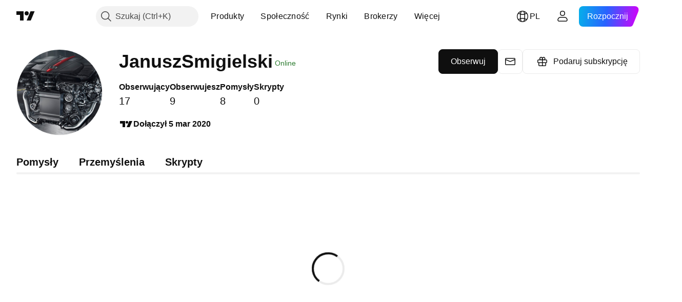

--- FILE ---
content_type: application/javascript; charset=utf-8
request_url: https://static.tradingview.com/static/bundles/99827.1a1981536d95e5aad54c.js
body_size: 32173
content:
(self.webpackChunktradingview=self.webpackChunktradingview||[]).push([[99827],{199827:e=>{var t=window.document,n=window.navigator,r=window.location,i=function(){var e,r,i,o,a=function(t,n){return new a.fn.init(t,n,e)},s=window.jQuery,l=window.$,u=/^(?:[^#<]*(<[\w\W]+>)[^>]*$|#([\w\-]*)$)/,c=/^\s+/,f=/\s+$/,d=/^<(\w+)\s*\/?>(?:<\/\1>)?$/,p=/^[\],:{}\s]*$/,h=/\\(?:["\\\/bfnrt]|u[0-9a-fA-F]{4})/g,m=/"[^"\\\n\r]*"|true|false|null|-?\d+(?:\.\d*)?(?:[eE][+\-]?\d+)?/g,g=/(?:^|:|,)(?:\s*\[)+/g,v=/(webkit)[ \/]([\w.]+)/,y=/(opera)(?:.*version)?[ \/]([\w.]+)/,b=/(msie) ([\w.]+)/,x=/(mozilla)(?:.*? rv:([\w.]+))?/,w=/-([a-z]|[0-9])/gi,T=/^-ms-/,N=function(e,t){return(t+"").toUpperCase()},C=n.userAgent,S=Object.prototype.toString,k=Object.prototype.hasOwnProperty,E=Array.prototype.push,A=Array.prototype.slice,D=String.prototype.trim,L=Array.prototype.indexOf,F={};function j(){if(!a.isReady){try{t.documentElement.doScroll("left")}catch(e){return void setTimeout(j,1)}a.ready()}}return a.fn=a.prototype={constructor:a,init:function(e,n,r){var i,o,s,l;if(!e)return this;if(e.nodeType)return this.context=this[0]=e,this.length=1,this;if("body"===e&&!n&&t.body)return this.context=t,this[0]=t.body,this.selector=e,this.length=1,this;if("string"==typeof e){if(!(i="<"===e.charAt(0)&&">"===e.charAt(e.length-1)&&e.length>=3?[null,e,null]:u.exec(e))||!i[1]&&n)return!n||n.jquery?(n||r).find(e):this.constructor(n).find(e);if(i[1])return l=(n=n instanceof a?n[0]:n)?n.ownerDocument||n:t,(s=d.exec(e))?a.isPlainObject(n)?(e=[t.createElement(s[1])],a.fn.attr.call(e,n,!0)):e=[l.createElement(s[1])]:e=((s=a.buildFragment([i[1]],[l])).cacheable?a.clone(s.fragment):s.fragment).childNodes,a.merge(this,e);if((o=t.getElementById(i[2]))&&o.parentNode){if(o.id!==i[2])return r.find(e);this.length=1,this[0]=o}return this.context=t,this.selector=e,this}return a.isFunction(e)?r.ready(e):(void 0!==e.selector&&(this.selector=e.selector,this.context=e.context),a.makeArray(e,this))},selector:"",jquery:"1.7.2",length:0,size:function(){return this.length},toArray:function(){return A.call(this,0)},get:function(e){return null==e?this.toArray():e<0?this[this.length+e]:this[e]},pushStack:function(e,t,n){var r=this.constructor();return a.isArray(e)?E.apply(r,e):a.merge(r,e),r.prevObject=this,r.context=this.context,"find"===t?r.selector=this.selector+(this.selector?" ":"")+n:t&&(r.selector=this.selector+"."+t+"("+n+")"),r},each:function(e,t){return a.each(this,e,t)},ready:function(e){return a.bindReady(),i.add(e),this},eq:function(e){return-1===(e=+e)?this.slice(e):this.slice(e,e+1)},first:function(){return this.eq(0)},last:function(){return this.eq(-1)},slice:function(){return this.pushStack(A.apply(this,arguments),"slice",A.call(arguments).join(","))},map:function(e){return this.pushStack(a.map(this,(function(t,n){return e.call(t,n,t)})))},end:function(){return this.prevObject||this.constructor(null)},push:E,sort:[].sort,splice:[].splice},a.fn.init.prototype=a.fn,a.extend=a.fn.extend=function(){var e,t,n,r,i,o,s=arguments[0]||{},l=1,u=arguments.length,c=!1
;for("boolean"==typeof s&&(c=s,s=arguments[1]||{},l=2),"object"==typeof s||a.isFunction(s)||(s={}),u===l&&(s=this,--l);l<u;l++)if(null!=(e=arguments[l]))for(t in e)n=s[t],s!==(r=e[t])&&(c&&r&&(a.isPlainObject(r)||(i=a.isArray(r)))?(i?(i=!1,o=n&&a.isArray(n)?n:[]):o=n&&a.isPlainObject(n)?n:{},s[t]=a.extend(c,o,r)):void 0!==r&&(s[t]=r));return s},a.extend({noConflict:function(e){return window.$===a&&(window.$=l),e&&window.jQuery===a&&(window.jQuery=s),a},isReady:!1,readyWait:1,holdReady:function(e){e?a.readyWait++:a.ready(!0)},ready:function(e){if(!0===e&&! --a.readyWait||!0!==e&&!a.isReady){if(!t.body)return setTimeout(a.ready,1);if(a.isReady=!0,!0!==e&&--a.readyWait>0)return;i.fireWith(t,[a]),a.fn.trigger&&a(t).trigger("ready").off("ready")}},bindReady:function(){if(!i){if(i=a.Callbacks("once memory"),"complete"===t.readyState)return setTimeout(a.ready,1);if(t.addEventListener)t.addEventListener("DOMContentLoaded",o,!1),window.addEventListener("load",a.ready,!1);else if(t.attachEvent){t.attachEvent("onreadystatechange",o),window.attachEvent("onload",a.ready);var e=!1;try{e=null==window.frameElement}catch(e){}t.documentElement.doScroll&&e&&j()}}},isFunction:function(e){return"function"===a.type(e)},isArray:Array.isArray||function(e){return"array"===a.type(e)},isWindow:function(e){return null!=e&&e==e.window},isNumeric:function(e){return!isNaN(parseFloat(e))&&isFinite(e)},type:function(e){return null==e?String(e):F[S.call(e)]||"object"},isPlainObject:function(e){if(!e||"object"!==a.type(e)||e.nodeType||a.isWindow(e))return!1;try{if(e.constructor&&!k.call(e,"constructor")&&!k.call(e.constructor.prototype,"isPrototypeOf"))return!1}catch(e){return!1}var t;for(t in e);return void 0===t||k.call(e,t)},isEmptyObject:function(e){for(var t in e)return!1;return!0},error:function(e){throw new Error(e)},parseJSON:function(e){return"string"==typeof e&&e?(e=a.trim(e),window.JSON&&window.JSON.parse?window.JSON.parse(e):p.test(e.replace(h,"@").replace(m,"]").replace(g,""))?new Function("return "+e)():void a.error("Invalid JSON: "+e)):null},parseXML:function(e){if("string"!=typeof e||!e)return null;var t;try{window.DOMParser?t=(new DOMParser).parseFromString(e,"text/xml"):((t=new ActiveXObject("Microsoft.XMLDOM")).async="false",t.loadXML(e))}catch(e){t=void 0}return t&&t.documentElement&&!t.getElementsByTagName("parsererror").length||a.error("Invalid XML: "+e),t},noop:function(){},globalEval:function(e){},camelCase:function(e){return e.replace(T,"ms-").replace(w,N)},nodeName:function(e,t){return e.nodeName&&e.nodeName.toUpperCase()===t.toUpperCase()},each:function(e,t,n){var r,i=0,o=e.length,s=void 0===o||a.isFunction(e);if(n)if(s){for(r in e)if(!1===t.apply(e[r],n))break}else for(;i<o&&!1!==t.apply(e[i++],n););else if(s){for(r in e)if(!1===t.call(e[r],r,e[r]))break}else for(;i<o&&!1!==t.call(e[i],i,e[i++]););return e},trim:D?function(e){return null==e?"":D.call(e)}:function(e){return null==e?"":e.toString().replace(c,"").replace(f,"")},makeArray:function(e,t){var n=t||[];if(null!=e){var r=a.type(e)
;null==e.length||"string"===r||"function"===r||"regexp"===r||a.isWindow(e)?E.call(n,e):a.merge(n,e)}return n},inArray:function(e,t,n){var r;if(t){if(L)return L.call(t,e,n);for(r=t.length,n=n?n<0?Math.max(0,r+n):n:0;n<r;n++)if(n in t&&t[n]===e)return n}return-1},merge:function(e,t){var n=e.length,r=0;if("number"==typeof t.length)for(var i=t.length;r<i;r++)e[n++]=t[r];else for(;void 0!==t[r];)e[n++]=t[r++];return e.length=n,e},grep:function(e,t,n){var r=[];n=!!n;for(var i=0,o=e.length;i<o;i++)n!==!!t(e[i],i)&&r.push(e[i]);return r},map:function(e,t,n){var r,i,o=[],s=0,l=e.length;if(e instanceof a||void 0!==l&&"number"==typeof l&&(l>0&&e[0]&&e[l-1]||0===l||a.isArray(e)))for(;s<l;s++)null!=(r=t(e[s],s,n))&&(o[o.length]=r);else for(i in e)null!=(r=t(e[i],i,n))&&(o[o.length]=r);return o.concat.apply([],o)},guid:1,proxy:function(e,t){if("string"==typeof t){var n=e[t];t=e,e=n}if(a.isFunction(e)){var r=A.call(arguments,2),i=function(){return e.apply(t,r.concat(A.call(arguments)))};return i.guid=e.guid=e.guid||i.guid||a.guid++,i}},access:function(e,t,n,r,i,o,s){var l,u=null==n,c=0,f=e.length;if(n&&"object"==typeof n){for(c in n)a.access(e,t,c,n[c],1,o,r);i=1}else if(void 0!==r){if(l=void 0===s&&a.isFunction(r),u&&(l?(l=t,t=function(e,t,n){return l.call(a(e),n)}):(t.call(e,r),t=null)),t)for(;c<f;c++)t(e[c],n,l?r.call(e[c],c,t(e[c],n)):r,s);i=1}return i?e:u?t.call(e):f?t(e[0],n):o},now:function(){return(new Date).getTime()},uaMatch:function(e){e=e.toLowerCase();var t=v.exec(e)||y.exec(e)||b.exec(e)||e.indexOf("compatible")<0&&x.exec(e)||[];return{browser:t[1]||"",version:t[2]||"0"}},sub:function(){function e(t,n){return new e.fn.init(t,n)}a.extend(!0,e,this),e.superclass=this,e.fn=e.prototype=this(),e.fn.constructor=e,e.sub=this.sub,e.fn.init=function(t,r){return r&&r instanceof a&&!(r instanceof e)&&(r=e(r)),a.fn.init.call(this,t,r,n)},e.fn.init.prototype=e.fn;var n=e(t);return e},browser:{}}),a.each("Boolean Number String Function Array Date RegExp Object".split(" "),(function(e,t){F["[object "+t+"]"]=t.toLowerCase()})),(r=a.uaMatch(C)).browser&&(a.browser[r.browser]=!0,a.browser.version=r.version),a.browser.webkit&&(a.browser.safari=!0),/\S/.test(" ")&&(c=/^[\s\xA0]+/,f=/[\s\xA0]+$/),e=a(t),t.addEventListener?o=function(){t.removeEventListener("DOMContentLoaded",o,!1),a.ready()}:t.attachEvent&&(o=function(){"complete"===t.readyState&&(t.detachEvent("onreadystatechange",o),a.ready())}),a}(),o={};i.Callbacks=function(e){e=e?o[e]||function(e){var t,n,r=o[e]={};for(t=0,n=(e=e.split(/\s+/)).length;t<n;t++)r[e[t]]=!0;return r}(e):{};var t,n,r,a,s,l,u=[],c=[],f=function(t){var n,r,o,a;for(n=0,r=t.length;n<r;n++)o=t[n],"array"===(a=i.type(o))?f(o):"function"===a&&(e.unique&&p.has(o)||u.push(o))},d=function(i,o){for(o=o||[],t=!e.memory||[i,o],n=!0,r=!0,l=a||0,a=0,s=u.length;u&&l<s;l++)if(!1===u[l].apply(i,o)&&e.stopOnFalse){t=!0;break}r=!1,u&&(e.once?!0===t?p.disable():u=[]:c&&c.length&&(t=c.shift(),p.fireWith(t[0],t[1])))},p={add:function(){if(u){var e=u.length;f(arguments),r?s=u.length:t&&!0!==t&&(a=e,d(t[0],t[1]))}return this},
remove:function(){if(u)for(var t=arguments,n=0,i=t.length;n<i;n++)for(var o=0;o<u.length&&(t[n]!==u[o]||(r&&o<=s&&(s--,o<=l&&l--),u.splice(o--,1),!e.unique));o++);return this},has:function(e){if(u)for(var t=0,n=u.length;t<n;t++)if(e===u[t])return!0;return!1},empty:function(){return u=[],this},disable:function(){return u=c=t=void 0,this},disabled:function(){return!u},lock:function(){return c=void 0,t&&!0!==t||p.disable(),this},locked:function(){return!c},fireWith:function(n,i){return c&&(r?e.once||c.push([n,i]):e.once&&t||d(n,i)),this},fire:function(){return p.fireWith(this,arguments),this},fired:function(){return!!n}};return p};var a=[].slice;i.extend({Deferred:function(e){var t,n=i.Callbacks("once memory"),r=i.Callbacks("once memory"),o=i.Callbacks("memory"),a="pending",s={resolve:n,reject:r,notify:o},l={done:n.add,fail:r.add,progress:o.add,state:function(){return a},isResolved:n.fired,isRejected:r.fired,then:function(e,t,n){return u.done(e).fail(t).progress(n),this},always:function(){return u.done.apply(u,arguments).fail.apply(u,arguments),this},pipe:function(e,t,n){return i.Deferred((function(r){i.each({done:[e,"resolve"],fail:[t,"reject"],progress:[n,"notify"]},(function(e,t){var n,o=t[0],a=t[1];i.isFunction(o)?u[e]((function(){(n=o.apply(this,arguments))&&i.isFunction(n.promise)?n.promise().then(r.resolve,r.reject,r.notify):r[a+"With"](this===u?r:this,[n])})):u[e](r[a])}))})).promise()},promise:function(e){if(null==e)e=l;else for(var t in l)e[t]=l[t];return e}},u=l.promise({});for(t in s)u[t]=s[t].fire,u[t+"With"]=s[t].fireWith;return u.done((function(){a="resolved"}),r.disable,o.lock).fail((function(){a="rejected"}),n.disable,o.lock),e&&e.call(u,u),u},when:function(e){var t=a.call(arguments,0),n=0,r=t.length,o=new Array(r),s=r,l=r<=1&&e&&i.isFunction(e.promise)?e:i.Deferred(),u=l.promise();function c(e){return function(n){t[e]=arguments.length>1?a.call(arguments,0):n,--s||l.resolveWith(l,t)}}function f(e){return function(t){o[e]=arguments.length>1?a.call(arguments,0):t,l.notifyWith(u,o)}}if(r>1){for(;n<r;n++)t[n]&&t[n].promise&&i.isFunction(t[n].promise)?t[n].promise().then(c(n),l.reject,f(n)):--s;s||l.resolveWith(l,t)}else l!==e&&l.resolveWith(l,r?[e]:[]);return u}}),i.support={leadingWhitespace:!0,tbody:!0,htmlSerialize:!0,style:!0,hrefNormalized:!0,opacity:!0,cssFloat:!0,checkOn:!0,optSelected:!0,getSetAttribute:!0,enctype:!0,html5Clone:!0,submitBubbles:!0,changeBubbles:!0,focusinBubbles:!1,deleteExpando:!0,noCloneEvent:!0,inlineBlockNeedsLayout:!1,shrinkWrapBlocks:!1,reliableMarginRight:!0,pixelMargin:!0,boxModel:!0,noCloneChecked:!0,optDisabled:!0,radioValue:!0,checkClone:!0,appendChecked:!0,ajax:!0,cors:!0,reliableHiddenOffsets:!0,doesNotAddBorder:!0,doesAddBorderForTableAndCells:!1,fixedPosition:!0,subtractsBorderForOverflowNotVisible:!1,doesNotIncludeMarginInBodyOffset:!0};var s=/^(?:\{.*\}|\[.*\])$/,l=/([A-Z])/g;function u(e,t,n){if(void 0===n&&1===e.nodeType){var r="data-"+t.replace(l,"-$1").toLowerCase();if("string"==typeof(n=e.getAttribute(r))){try{
n="true"===n||"false"!==n&&("null"===n?null:i.isNumeric(n)?+n:s.test(n)?i.parseJSON(n):n)}catch(e){}i.data(e,t,n)}else n=void 0}return n}function c(e){for(var t in e)if(("data"!==t||!i.isEmptyObject(e[t]))&&"toJSON"!==t)return!1;return!0}function f(e,t,n){var r=t+"defer",o=t+"queue",a=t+"mark",s=i._data(e,r);!s||"queue"!==n&&i._data(e,o)||"mark"!==n&&i._data(e,a)||setTimeout((function(){i._data(e,o)||i._data(e,a)||(i.removeData(e,r,!0),s.fire())}),0)}i.extend({cache:{},uuid:0,expando:"jQuery"+(i.fn.jquery+Math.random()).replace(/\D/g,""),noData:{embed:!0,object:"clsid:D27CDB6E-AE6D-11cf-96B8-444553540000",applet:!0},hasData:function(e){return!!(e=e.nodeType?i.cache[e[i.expando]]:e[i.expando])&&!c(e)},data:function(e,t,n,r){if(i.acceptData(e)){var o,a,s,l=i.expando,u="string"==typeof t,c=e.nodeType,f=c?i.cache:e,d=c?e[l]:e[l]&&l,p="events"===t;if(d&&f[d]&&(p||r||f[d].data)||!u||void 0!==n)return d||(c?e[l]=d=++i.uuid:d=l),f[d]||(f[d]={},c||(f[d].toJSON=i.noop)),"object"!=typeof t&&"function"!=typeof t||(r?f[d]=i.extend(f[d],t):f[d].data=i.extend(f[d].data,t)),o=a=f[d],r||(a.data||(a.data={}),a=a.data),void 0!==n&&(a[i.camelCase(t)]=n),p&&!a[t]?o.events:(u?null==(s=a[t])&&(s=a[i.camelCase(t)]):s=a,s)}},removeData:function(e,t,n){if(i.acceptData(e)){var r,o,a,s=i.expando,l=e.nodeType,u=l?i.cache:e,f=l?e[s]:s;if(u[f]){if(t&&(r=n?u[f]:u[f].data)){i.isArray(t)||(t=t in r||(t=i.camelCase(t))in r?[t]:t.split(" "));for(o=0,a=t.length;o<a;o++)delete r[t[o]];if(!(n?c:i.isEmptyObject)(r))return}(n||(delete u[f].data,c(u[f])))&&(i.support.deleteExpando||!u.setInterval?delete u[f]:u[f]=null,l&&(i.support.deleteExpando?delete e[s]:e.removeAttribute?e.removeAttribute(s):e[s]=null))}}},_data:function(e,t,n){return i.data(e,t,n,!0)},acceptData:function(e){if(e.nodeName){var t=i.noData[e.nodeName.toLowerCase()];if(t)return!(!0===t||e.getAttribute("classid")!==t)}return!0}}),i.fn.extend({data:function(e,t){var n,r,o,a,s,l=this[0],c=0,f=null;if(void 0===e){if(this.length&&(f=i.data(l),1===l.nodeType&&!i._data(l,"parsedAttrs"))){for(s=(o=l.attributes).length;c<s;c++)0===(a=o[c].name).indexOf("data-")&&(a=i.camelCase(a.substring(5)),u(l,a,f[a]));i._data(l,"parsedAttrs",!0)}return f}return"object"==typeof e?this.each((function(){i.data(this,e)})):((n=e.split(".",2))[1]=n[1]?"."+n[1]:"",r=n[1]+"!",i.access(this,(function(t){if(void 0===t)return void 0===(f=this.triggerHandler("getData"+r,[n[0]]))&&l&&(f=i.data(l,e),f=u(l,e,f)),void 0===f&&n[1]?this.data(n[0]):f;n[1]=t,this.each((function(){var o=i(this);o.triggerHandler("setData"+r,n),i.data(this,e,t),o.triggerHandler("changeData"+r,n)}))}),null,t,arguments.length>1,null,!1))},removeData:function(e){return this.each((function(){i.removeData(this,e)}))}}),i.extend({_mark:function(e,t){e&&(t=(t||"fx")+"mark",i._data(e,t,(i._data(e,t)||0)+1))},_unmark:function(e,t,n){if(!0!==e&&(n=t,t=e,e=!1),t){var r=(n=n||"fx")+"mark",o=e?0:(i._data(t,r)||1)-1;o?i._data(t,r,o):(i.removeData(t,r,!0),f(t,n,"mark"))}},queue:function(e,t,n){var r;if(e)return t=(t||"fx")+"queue",r=i._data(e,t),
n&&(!r||i.isArray(n)?r=i._data(e,t,i.makeArray(n)):r.push(n)),r||[]},dequeue:function(e,t){t=t||"fx";var n=i.queue(e,t),r=n.shift(),o={};"inprogress"===r&&(r=n.shift()),r&&("fx"===t&&n.unshift("inprogress"),i._data(e,t+".run",o),r.call(e,(function(){i.dequeue(e,t)}),o)),n.length||(i.removeData(e,t+"queue "+t+".run",!0),f(e,t,"queue"))}}),i.fn.extend({queue:function(e,t){var n=2;return"string"!=typeof e&&(t=e,e="fx",n--),arguments.length<n?i.queue(this[0],e):void 0===t?this:this.each((function(){var n=i.queue(this,e,t);"fx"===e&&"inprogress"!==n[0]&&i.dequeue(this,e)}))},dequeue:function(e){return this.each((function(){i.dequeue(this,e)}))},delay:function(e,t){return e=i.fx&&i.fx.speeds[e]||e,t=t||"fx",this.queue(t,(function(t,n){var r=setTimeout(t,e);n.stop=function(){clearTimeout(r)}}))},clearQueue:function(e){return this.queue(e||"fx",[])},promise:function(e,t){"string"!=typeof e&&(t=e,e=void 0),e=e||"fx";var n,r=i.Deferred(),o=this,a=o.length,s=1,l=e+"defer",u=e+"queue",c=e+"mark";function f(){--s||r.resolveWith(o,[o])}for(;a--;)(n=i.data(o[a],l,void 0,!0)||(i.data(o[a],u,void 0,!0)||i.data(o[a],c,void 0,!0))&&i.data(o[a],l,i.Callbacks("once memory"),!0))&&(s++,n.add(f));return f(),r.promise(t)}});var d,p,h,m=/[\n\t\r]/g,g=/\s+/,v=/\r/g,y=/^(?:button|input)$/i,b=/^(?:button|input|object|select|textarea)$/i,x=/^a(?:rea)?$/i,w=/^(?:autofocus|autoplay|async|checked|controls|defer|disabled|hidden|loop|multiple|open|readonly|required|scoped|selected)$/i,T=i.support.getSetAttribute;i.fn.extend({attr:function(e,t){return i.access(this,i.attr,e,t,arguments.length>1)},removeAttr:function(e){return this.each((function(){i.removeAttr(this,e)}))},prop:function(e,t){return i.access(this,i.prop,e,t,arguments.length>1)},removeProp:function(e){return e=i.propFix[e]||e,this.each((function(){try{this[e]=void 0,delete this[e]}catch(e){}}))},addClass:function(e){var t,n,r,o,a,s,l;if(i.isFunction(e))return this.each((function(t){i(this).addClass(e.call(this,t,this.className))}));if(e&&"string"==typeof e)for(t=e.split(g),n=0,r=this.length;n<r;n++)if(1===(o=this[n]).nodeType)if(o.className||1!==t.length){for(a=" "+o.className+" ",s=0,l=t.length;s<l;s++)~a.indexOf(" "+t[s]+" ")||(a+=t[s]+" ");o.className=i.trim(a)}else o.className=e;return this},removeClass:function(e){var t,n,r,o,a,s,l;if(i.isFunction(e))return this.each((function(t){i(this).removeClass(e.call(this,t,this.className))}));if(e&&"string"==typeof e||void 0===e)for(t=(e||"").split(g),n=0,r=this.length;n<r;n++)if(1===(o=this[n]).nodeType&&o.className)if(e){for(a=(" "+o.className+" ").replace(m," "),s=0,l=t.length;s<l;s++)a=a.replace(" "+t[s]+" "," ");o.className=i.trim(a)}else o.className="";return this},toggleClass:function(e,t){var n=typeof e,r="boolean"==typeof t;return i.isFunction(e)?this.each((function(n){i(this).toggleClass(e.call(this,n,this.className,t),t)})):this.each((function(){if("string"===n)for(var o,a=0,s=i(this),l=t,u=e.split(g);o=u[a++];)l=r?l:!s.hasClass(o),
s[l?"addClass":"removeClass"](o);else"undefined"!==n&&"boolean"!==n||(this.className&&i._data(this,"__className__",this.className),this.className=this.className||!1===e?"":i._data(this,"__className__")||"")}))},hasClass:function(e){for(var t=" "+e+" ",n=0,r=this.length;n<r;n++)if(1===this[n].nodeType&&(" "+this[n].className+" ").replace(m," ").indexOf(t)>-1)return!0;return!1},val:function(e){var t,n,r,o=this[0];return arguments.length?(r=i.isFunction(e),this.each((function(n){var o,a=i(this);1===this.nodeType&&(null==(o=r?e.call(this,n,a.val()):e)?o="":"number"==typeof o?o+="":i.isArray(o)&&(o=i.map(o,(function(e){return null==e?"":e+""}))),(t=i.valHooks[this.type]||i.valHooks[this.nodeName.toLowerCase()])&&"set"in t&&void 0!==t.set(this,o,"value")||(this.value=o))}))):o?(t=i.valHooks[o.type]||i.valHooks[o.nodeName.toLowerCase()])&&"get"in t&&void 0!==(n=t.get(o,"value"))?n:"string"==typeof(n=o.value)?n.replace(v,""):n??"":void 0}}),i.extend({valHooks:{option:{get:function(e){var t=e.attributes.value;return!t||t.specified?e.value:e.text}},select:{get:function(e){var t,n,r,o,a=e.selectedIndex,s=[],l=e.options,u="select-one"===e.type;if(a<0)return null;for(n=u?a:0,r=u?a+1:l.length;n<r;n++)if((o=l[n]).selected&&(i.support.optDisabled?!o.disabled:null===o.getAttribute("disabled"))&&(!o.parentNode.disabled||!i.nodeName(o.parentNode,"optgroup"))){if(t=i(o).val(),u)return t;s.push(t)}return u&&!s.length&&l.length?i(l[a]).val():s},set:function(e,t){var n=i.makeArray(t);return i(e).find("option").each((function(){this.selected=i.inArray(i(this).val(),n)>=0})),n.length||(e.selectedIndex=-1),n}}},attrFn:{val:!0,css:!0,html:!0,text:!0,data:!0,width:!0,height:!0,offset:!0},attr:function(e,t,n,r){var o,a,s,l=e.nodeType;if(e&&3!==l&&8!==l&&2!==l)return r&&t in i.attrFn?i(e)[t](n):void 0===e.getAttribute?i.prop(e,t,n):((s=1!==l||!i.isXMLDoc(e))&&(t=t.toLowerCase(),a=i.attrHooks[t]||(w.test(t)?p:d)),void 0!==n?null===n?void i.removeAttr(e,t):a&&"set"in a&&s&&void 0!==(o=a.set(e,n,t))?o:(e.setAttribute(t,""+n),n):a&&"get"in a&&s&&null!==(o=a.get(e,t))?o:null===(o=e.getAttribute(t))?void 0:o)},removeAttr:function(e,t){var n,r,o,a,s,l=0;if(t&&1===e.nodeType)for(a=(r=t.toLowerCase().split(g)).length;l<a;l++)(o=r[l])&&(n=i.propFix[o]||o,(s=w.test(o))||i.attr(e,o,""),e.removeAttribute(T?o:n),s&&n in e&&(e[n]=!1))},attrHooks:{type:{set:function(e,t){if(y.test(e.nodeName)&&e.parentNode)i.error("type property can't be changed");else if(!i.support.radioValue&&"radio"===t&&i.nodeName(e,"input")){var n=e.value;return e.setAttribute("type",t),n&&(e.value=n),t}}},value:{get:function(e,t){return d&&i.nodeName(e,"button")?d.get(e,t):t in e?e.value:null},set:function(e,t,n){if(d&&i.nodeName(e,"button"))return d.set(e,t,n);e.value=t}}},propFix:{tabindex:"tabIndex",readonly:"readOnly",for:"htmlFor",class:"className",maxlength:"maxLength",cellspacing:"cellSpacing",cellpadding:"cellPadding",rowspan:"rowSpan",colspan:"colSpan",usemap:"useMap",frameborder:"frameBorder",contenteditable:"contentEditable"},prop:function(e,t,n){var r,o,a=e.nodeType
;if(e&&3!==a&&8!==a&&2!==a)return(1!==a||!i.isXMLDoc(e))&&(t=i.propFix[t]||t,o=i.propHooks[t]),void 0!==n?o&&"set"in o&&void 0!==(r=o.set(e,n,t))?r:e[t]=n:o&&"get"in o&&null!==(r=o.get(e,t))?r:e[t]},propHooks:{tabIndex:{get:function(e){var t=e.getAttributeNode("tabindex");return t&&t.specified?parseInt(t.value,10):b.test(e.nodeName)||x.test(e.nodeName)&&e.href?0:void 0}}}}),i.attrHooks.tabindex=i.propHooks.tabIndex,p={get:function(e,t){var n,r=i.prop(e,t);return!0===r||"boolean"!=typeof r&&(n=e.getAttributeNode(t))&&!1!==n.nodeValue?t.toLowerCase():void 0},set:function(e,t,n){var r;return!1===t?i.removeAttr(e,n):((r=i.propFix[n]||n)in e&&(e[r]=!0),e.setAttribute(n,n.toLowerCase())),n}},T||(h={name:!0,id:!0,coords:!0},d=i.valHooks.button={get:function(e,t){var n;return(n=e.getAttributeNode(t))&&(h[t]?""!==n.nodeValue:n.specified)?n.nodeValue:void 0},set:function(e,n,r){var i=e.getAttributeNode(r);return i||(i=t.createAttribute(r),e.setAttributeNode(i)),i.nodeValue=n+""}},i.attrHooks.tabindex.set=d.set,i.each(["width","height"],(function(e,t){i.attrHooks[t]=i.extend(i.attrHooks[t],{set:function(e,n){if(""===n)return e.setAttribute(t,"auto"),n}})})),i.attrHooks.contenteditable={get:d.get,set:function(e,t,n){""===t&&(t="false"),d.set(e,t,n)}}),i.support.hrefNormalized||i.each(["href","src","width","height"],(function(e,t){i.attrHooks[t]=i.extend(i.attrHooks[t],{get:function(e){var n=e.getAttribute(t,2);return null===n?void 0:n}})})),i.support.style||(i.attrHooks.style={get:function(e){return e.style.cssText.toLowerCase()||void 0},set:function(e,t){return e.style.cssText=""+t}}),i.support.optSelected||(i.propHooks.selected=i.extend(i.propHooks.selected,{get:function(e){var t=e.parentNode;return t&&(t.selectedIndex,t.parentNode&&t.parentNode.selectedIndex),null}})),i.support.enctype||(i.propFix.enctype="encoding"),i.support.checkOn||i.each(["radio","checkbox"],(function(){i.valHooks[this]={get:function(e){return null===e.getAttribute("value")?"on":e.value}}})),i.each(["radio","checkbox"],(function(){i.valHooks[this]=i.extend(i.valHooks[this],{set:function(e,t){if(i.isArray(t))return e.checked=i.inArray(i(e).val(),t)>=0}})}));var N=/^(?:textarea|input|select)$/i,C=/^([^\.]*)?(?:\.(.+))?$/,S=/(?:^|\s)hover(\.\S+)?\b/,k=/^key/,E=/^(?:mouse|contextmenu)|click/,A=/^(?:focusinfocus|focusoutblur)$/,D=/^(\w*)(?:#([\w\-]+))?(?:\.([\w\-]+))?$/,L=function(e){var t=D.exec(e);return t&&(t[1]=(t[1]||"").toLowerCase(),t[3]=t[3]&&new RegExp("(?:^|\\s)"+t[3]+"(?:\\s|$)")),t},F=function(e){return i.event.special.hover?e:e.replace(S,"mouseenter$1 mouseleave$1")};function j(){return!1}function _(){return!0}i.event={add:function(e,t,n,r,o){var a,s,l,u,c,f,d,p,h,m,g;if(3!==e.nodeType&&8!==e.nodeType&&t&&n&&(a=i._data(e))){for(n.handler&&(n=(h=n).handler,o=h.selector),n.guid||(n.guid=i.guid++),(l=a.events)||(a.events=l={}),(s=a.handle)||(a.handle=s=function(e){return void 0===i||e&&i.event.triggered===e.type?void 0:i.event.dispatch.apply(s.elem,arguments)},s.elem=e),t=i.trim(F(t)).split(" "),u=0;u<t.length;u++)f=(c=C.exec(t[u])||[])[1],
d=(c[2]||"").split(".").sort(),g=i.event.special[f]||{},f=(o?g.delegateType:g.bindType)||f,g=i.event.special[f]||{},p=i.extend({type:f,origType:c[1],data:r,handler:n,guid:n.guid,selector:o,quick:o&&L(o),namespace:d.join(".")},h),(m=l[f])||((m=l[f]=[]).delegateCount=0,g.setup&&!1!==g.setup.call(e,r,d,s)||(e.addEventListener?e.addEventListener(f,s,!1):e.attachEvent&&e.attachEvent("on"+f,s))),g.add&&(g.add.call(e,p),p.handler.guid||(p.handler.guid=n.guid)),o?m.splice(m.delegateCount++,0,p):m.push(p),i.event.global[f]=!0;e=null}},global:{},remove:function(e,t,n,r,o){var a,s,l,u,c,f,d,p,h,m,g,v,y=i.hasData(e)&&i._data(e);if(y&&(p=y.events)){for(t=i.trim(F(t||"")).split(" "),a=0;a<t.length;a++)if(l=u=(s=C.exec(t[a])||[])[1],c=s[2],l){for(h=i.event.special[l]||{},f=(g=p[l=(r?h.delegateType:h.bindType)||l]||[]).length,c=c?new RegExp("(^|\\.)"+c.split(".").sort().join("\\.(?:.*\\.)?")+"(\\.|$)"):null,d=0;d<g.length;d++)v=g[d],!o&&u!==v.origType||n&&n.guid!==v.guid||c&&!c.test(v.namespace)||r&&r!==v.selector&&("**"!==r||!v.selector)||(g.splice(d--,1),v.selector&&g.delegateCount--,h.remove&&h.remove.call(e,v));0===g.length&&f!==g.length&&(h.teardown&&!1!==h.teardown.call(e,c)||i.removeEvent(e,l,y.handle),delete p[l])}else for(l in p)i.event.remove(e,l+t[a],n,r,!0);i.isEmptyObject(p)&&((m=y.handle)&&(m.elem=null),i.removeData(e,["events","handle"],!0))}},customEvent:{getData:!0,setData:!0,changeData:!0},trigger:function(e,t,n,r){if(!n||3!==n.nodeType&&8!==n.nodeType){var o,a,s,l,u,c,f,d,p,h,m=e.type||e,g=[];if(!A.test(m+i.event.triggered)&&(m.indexOf("!")>=0&&(m=m.slice(0,-1),a=!0),m.indexOf(".")>=0&&(g=m.split("."),m=g.shift(),g.sort()),n&&!i.event.customEvent[m]||i.event.global[m]))if((e="object"==typeof e?e[i.expando]?e:new i.Event(m,e):new i.Event(m)).type=m,e.isTrigger=!0,e.exclusive=a,e.namespace=g.join("."),e.namespace_re=e.namespace?new RegExp("(^|\\.)"+g.join("\\.(?:.*\\.)?")+"(\\.|$)"):null,c=m.indexOf(":")<0?"on"+m:"",n){if(e.result=void 0,e.target||(e.target=n),(t=null!=t?i.makeArray(t):[]).unshift(e),!(f=i.event.special[m]||{}).trigger||!1!==f.trigger.apply(n,t)){if(p=[[n,f.bindType||m]],!r&&!f.noBubble&&!i.isWindow(n)){for(h=f.delegateType||m,l=A.test(h+m)?n:n.parentNode,u=null;l;l=l.parentNode)p.push([l,h]),u=l;u&&u===n.ownerDocument&&p.push([u.defaultView||u.parentWindow||window,h])}for(s=0;s<p.length&&!e.isPropagationStopped();s++)l=p[s][0],e.type=p[s][1],(d=(i._data(l,"events")||{})[e.type]&&i._data(l,"handle"))&&d.apply(l,t),(d=c&&l[c])&&i.acceptData(l)&&!1===d.apply(l,t)&&e.preventDefault();return e.type=m,r||e.isDefaultPrevented()||f._default&&!1!==f._default.apply(n.ownerDocument,t)||"click"===m&&i.nodeName(n,"a")||!i.acceptData(n)||c&&n[m]&&("focus"!==m&&"blur"!==m||0!==e.target.offsetWidth)&&!i.isWindow(n)&&((u=n[c])&&(n[c]=null),i.event.triggered=m,n[m](),i.event.triggered=void 0,u&&(n[c]=u)),e.result}}else for(s in o=i.cache)o[s].events&&o[s].events[m]&&i.event.trigger(e,t,o[s].handle.elem,!0)}},dispatch:function(e){e=i.event.fix(e||window.event)
;var t,n,r,o,a,s,l,u,c,f,d=(i._data(this,"events")||{})[e.type]||[],p=d.delegateCount,h=[].slice.call(arguments,0),m=!e.exclusive&&!e.namespace,g=i.event.special[e.type]||{},v=[];if(h[0]=e,e.delegateTarget=this,!g.preDispatch||!1!==g.preDispatch.call(this,e)){if(p&&(!e.button||"click"!==e.type))for((o=i(this)).context=this.ownerDocument||this,r=e.target;r!=this;r=r.parentNode||this)if(!0!==r.disabled){for(s={},u=[],o[0]=r,t=0;t<p;t++)void 0===s[f=(c=d[t]).selector]&&(s[f]=c.quick?(y=r,b=c.quick,x=void 0,x=y.attributes||{},(!b[1]||y.nodeName.toLowerCase()===b[1])&&(!b[2]||(x.id||{}).value===b[2])&&(!b[3]||b[3].test((x.class||{}).value))):o.is(f)),s[f]&&u.push(c);u.length&&v.push({elem:r,matches:u})}var y,b,x;for(d.length>p&&v.push({elem:this,matches:d.slice(p)}),t=0;t<v.length&&!e.isPropagationStopped();t++)for(l=v[t],e.currentTarget=l.elem,n=0;n<l.matches.length&&!e.isImmediatePropagationStopped();n++)c=l.matches[n],(m||!e.namespace&&!c.namespace||e.namespace_re&&e.namespace_re.test(c.namespace))&&(e.data=c.data,e.handleObj=c,void 0!==(a=((i.event.special[c.origType]||{}).handle||c.handler).apply(l.elem,h))&&(e.result=a,!1===a&&(e.preventDefault(),e.stopPropagation())));return g.postDispatch&&g.postDispatch.call(this,e),e.result}},props:"attrChange attrName relatedNode srcElement altKey bubbles cancelable ctrlKey currentTarget eventPhase metaKey relatedTarget shiftKey target timeStamp view which".split(" "),fixHooks:{},keyHooks:{props:"char charCode key keyCode".split(" "),filter:function(e,t){return null==e.which&&(e.which=null!=t.charCode?t.charCode:t.keyCode),e}},mouseHooks:{props:"button buttons clientX clientY fromElement offsetX offsetY pageX pageY screenX screenY toElement".split(" "),filter:function(e,n){var r,i,o,a=n.button,s=n.fromElement;return null==e.pageX&&null!=n.clientX&&(i=(r=e.target.ownerDocument||t).documentElement,o=r.body,e.pageX=n.clientX+(i&&i.scrollLeft||o&&o.scrollLeft||0)-(i&&i.clientLeft||o&&o.clientLeft||0),e.pageY=n.clientY+(i&&i.scrollTop||o&&o.scrollTop||0)-(i&&i.clientTop||o&&o.clientTop||0)),!e.relatedTarget&&s&&(e.relatedTarget=s===e.target?n.toElement:s),e.which||void 0===a||(e.which=1&a?1:2&a?3:4&a?2:0),e}},fix:function(e){if(e[i.expando])return e;var n,r,o=e,a=i.event.fixHooks[e.type]||{},s=a.props?this.props.concat(a.props):this.props;for(e=i.Event(o),n=s.length;n;)e[r=s[--n]]=o[r];return e.target||(e.target=o.srcElement||t),3===e.target.nodeType&&(e.target=e.target.parentNode),void 0===e.metaKey&&(e.metaKey=e.ctrlKey),a.filter?a.filter(e,o):e},special:{ready:{setup:i.bindReady},load:{noBubble:!0},focus:{delegateType:"focusin"},blur:{delegateType:"focusout"},beforeunload:{setup:function(e,t,n){i.isWindow(this)&&(this.onbeforeunload=n)},teardown:function(e,t){this.onbeforeunload===t&&(this.onbeforeunload=null)}}},simulate:function(e,t,n,r){var o=i.extend(new i.Event,n,{type:e,isSimulated:!0,originalEvent:{}});r?i.event.trigger(o,null,t):i.event.dispatch.call(t,o),o.isDefaultPrevented()&&n.preventDefault()}},i.event.handle=i.event.dispatch,
i.removeEvent=t.removeEventListener?function(e,t,n){e.removeEventListener&&e.removeEventListener(t,n,!1)}:function(e,t,n){e.detachEvent&&e.detachEvent("on"+t,n)},i.Event=function(e,t){if(!(this instanceof i.Event))return new i.Event(e,t);e&&e.type?(this.originalEvent=e,this.type=e.type,this.isDefaultPrevented=e.defaultPrevented||!1===e.returnValue||e.getPreventDefault&&e.getPreventDefault()?_:j):this.type=e,t&&i.extend(this,t),this.timeStamp=e&&e.timeStamp||i.now(),this[i.expando]=!0},i.Event.prototype={preventDefault:function(){this.isDefaultPrevented=_;var e=this.originalEvent;e&&(e.preventDefault?e.preventDefault():e.returnValue=!1)},stopPropagation:function(){this.isPropagationStopped=_;var e=this.originalEvent;e&&(e.stopPropagation&&e.stopPropagation(),e.cancelBubble=!0)},stopImmediatePropagation:function(){this.isImmediatePropagationStopped=_,this.stopPropagation()},isDefaultPrevented:j,isPropagationStopped:j,isImmediatePropagationStopped:j},i.each({mouseenter:"mouseover",mouseleave:"mouseout"},(function(e,t){i.event.special[e]={delegateType:t,bindType:t,handle:function(e){var n,r=e.relatedTarget,o=e.handleObj;o.selector;return r&&(r===this||i.contains(this,r))||(e.type=o.origType,n=o.handler.apply(this,arguments),e.type=t),n}}})),i.support.submitBubbles||(i.event.special.submit={setup:function(){if(i.nodeName(this,"form"))return!1;i.event.add(this,"click._submit keypress._submit",(function(e){var t=e.target,n=i.nodeName(t,"input")||i.nodeName(t,"button")?t.form:void 0;n&&!n._submit_attached&&(i.event.add(n,"submit._submit",(function(e){e._submit_bubble=!0})),n._submit_attached=!0)}))},postDispatch:function(e){e._submit_bubble&&(delete e._submit_bubble,this.parentNode&&!e.isTrigger&&i.event.simulate("submit",this.parentNode,e,!0))},teardown:function(){if(i.nodeName(this,"form"))return!1;i.event.remove(this,"._submit")}}),i.support.changeBubbles||(i.event.special.change={setup:function(){if(N.test(this.nodeName))return"checkbox"!==this.type&&"radio"!==this.type||(i.event.add(this,"propertychange._change",(function(e){"checked"===e.originalEvent.propertyName&&(this._just_changed=!0)})),i.event.add(this,"click._change",(function(e){this._just_changed&&!e.isTrigger&&(this._just_changed=!1,i.event.simulate("change",this,e,!0))}))),!1;i.event.add(this,"beforeactivate._change",(function(e){var t=e.target;N.test(t.nodeName)&&!t._change_attached&&(i.event.add(t,"change._change",(function(e){!this.parentNode||e.isSimulated||e.isTrigger||i.event.simulate("change",this.parentNode,e,!0)})),t._change_attached=!0)}))},handle:function(e){var t=e.target;if(this!==t||e.isSimulated||e.isTrigger||"radio"!==t.type&&"checkbox"!==t.type)return e.handleObj.handler.apply(this,arguments)},teardown:function(){return i.event.remove(this,"._change"),N.test(this.nodeName)}}),i.support.focusinBubbles||i.each({focus:"focusin",blur:"focusout"},(function(e,n){var r=0,o=function(e){i.event.simulate(n,e.target,i.event.fix(e),!0)};i.event.special[n]={setup:function(){0==r++&&t.addEventListener(e,o,!0)},teardown:function(){
0==--r&&t.removeEventListener(e,o,!0)}}})),i.fn.extend({on:function(e,t,n,r,o){var a,s;if("object"==typeof e){for(s in"string"!=typeof t&&(n=n||t,t=void 0),e)this.on(s,t,n,e[s],o);return this}if(null==n&&null==r?(r=t,n=t=void 0):null==r&&("string"==typeof t?(r=n,n=void 0):(r=n,n=t,t=void 0)),!1===r)r=j;else if(!r)return this;return 1===o&&(a=r,r=function(e){return i().off(e),a.apply(this,arguments)},r.guid=a.guid||(a.guid=i.guid++)),this.each((function(){i.event.add(this,e,r,n,t)}))},one:function(e,t,n,r){return this.on(e,t,n,r,1)},off:function(e,t,n){if(e&&e.preventDefault&&e.handleObj){var r=e.handleObj;return i(e.delegateTarget).off(r.namespace?r.origType+"."+r.namespace:r.origType,r.selector,r.handler),this}if("object"==typeof e){for(var o in e)this.off(o,t,e[o]);return this}return!1!==t&&"function"!=typeof t||(n=t,t=void 0),!1===n&&(n=j),this.each((function(){i.event.remove(this,e,n,t)}))},bind:function(e,t,n){return this.on(e,null,t,n)},unbind:function(e,t){return this.off(e,null,t)},live:function(e,t,n){return i(this.context).on(e,this.selector,t,n),this},die:function(e,t){return i(this.context).off(e,this.selector||"**",t),this},delegate:function(e,t,n,r){return this.on(t,e,n,r)},undelegate:function(e,t,n){return 1==arguments.length?this.off(e,"**"):this.off(t,e,n)},trigger:function(e,t){return this.each((function(){i.event.trigger(e,t,this)}))},triggerHandler:function(e,t){if(this[0])return i.event.trigger(e,t,this[0],!0)},toggle:function(e){var t=arguments,n=e.guid||i.guid++,r=0,o=function(n){var o=(i._data(this,"lastToggle"+e.guid)||0)%r;return i._data(this,"lastToggle"+e.guid,o+1),n.preventDefault(),t[o].apply(this,arguments)||!1};for(o.guid=n;r<t.length;)t[r++].guid=n;return this.click(o)},hover:function(e,t){return this.mouseenter(e).mouseleave(t||e)}}),i.each("blur focus focusin focusout load resize scroll unload click dblclick mousedown mouseup mousemove mouseover mouseout mouseenter mouseleave change select submit keydown keypress keyup error contextmenu".split(" "),(function(e,t){i.fn[t]=function(e,n){return null==n&&(n=e,e=null),arguments.length>0?this.on(t,null,e,n):this.trigger(t)},i.attrFn&&(i.attrFn[t]=!0),k.test(t)&&(i.event.fixHooks[t]=i.event.keyHooks),E.test(t)&&(i.event.fixHooks[t]=i.event.mouseHooks)})),function(){var e=/((?:\((?:\([^()]+\)|[^()]+)+\)|\[(?:\[[^\[\]]*\]|['"][^'"]*['"]|[^\[\]'"]+)+\]|\\.|[^ >+~,(\[\\]+)+|[>+~])(\s*,\s*)?((?:.|\r|\n)*)/g,n="sizcache"+(Math.random()+"").replace(".",""),r=0,o=Object.prototype.toString,a=!1,s=!0,l=/\\/g,u=/\r\n/g,c=/\W/;[0,0].sort((function(){return s=!1,0}));var f=function(n,r,i,a){i=i||[];var s=r=r||t;if(1!==r.nodeType&&9!==r.nodeType)return[];if(!n||"string"!=typeof n)return i;var l,u,c,d,m,g,v,y,b=!0,w=f.isXML(r),T=[],C=n;do{if(e.exec(""),(l=e.exec(C))&&(C=l[3],T.push(l[1]),l[2])){d=l[3];break}}while(l);if(T.length>1&&h.exec(n))if(2===T.length&&p.relative[T[0]])u=N(T[0]+T[1],r,a);else for(u=p.relative[T[0]]?[r]:f(T.shift(),r);T.length;)n=T.shift(),p.relative[n]&&(n+=T.shift()),
u=N(n,u,a);else if(!a&&T.length>1&&9===r.nodeType&&!w&&p.match.ID.test(T[0])&&!p.match.ID.test(T[T.length-1])&&(r=(m=f.find(T.shift(),r,w)).expr?f.filter(m.expr,m.set)[0]:m.set[0]),r)for(u=(m=a?{expr:T.pop(),set:x(a)}:f.find(T.pop(),1!==T.length||"~"!==T[0]&&"+"!==T[0]||!r.parentNode?r:r.parentNode,w)).expr?f.filter(m.expr,m.set):m.set,T.length>0?c=x(u):b=!1;T.length;)v=g=T.pop(),p.relative[g]?v=T.pop():g="",null==v&&(v=r),p.relative[g](c,v,w);else c=T=[];if(c||(c=u),c||f.error(g||n),"[object Array]"===o.call(c))if(b)if(r&&1===r.nodeType)for(y=0;null!=c[y];y++)c[y]&&(!0===c[y]||1===c[y].nodeType&&f.contains(r,c[y]))&&i.push(u[y]);else for(y=0;null!=c[y];y++)c[y]&&1===c[y].nodeType&&i.push(u[y]);else i.push.apply(i,c);else x(c,i);return d&&(f(d,s,i,a),f.uniqueSort(i)),i};f.uniqueSort=function(e){if(v&&(a=s,e.sort(v),a))for(var t=1;t<e.length;t++)e[t]===e[t-1]&&e.splice(t--,1);return e},f.matches=function(e,t){return f(e,null,null,t)},f.matchesSelector=function(e,t){return f(t,null,null,[e]).length>0},f.find=function(e,t,n){var r,i,o,a,s,u;if(!e)return[];for(i=0,o=p.order.length;i<o;i++)if(s=p.order[i],(a=p.leftMatch[s].exec(e))&&(u=a[1],a.splice(1,1),"\\"!==u.substr(u.length-1)&&(a[1]=(a[1]||"").replace(l,""),null!=(r=p.find[s](a,t,n))))){e=e.replace(p.match[s],"");break}return r||(r=void 0!==t.getElementsByTagName?t.getElementsByTagName("*"):[]),{set:r,expr:e}},f.filter=function(e,t,n,r){for(var i,o,a,s,l,u,c,d,h,m=e,g=[],v=t,y=t&&t[0]&&f.isXML(t[0]);e&&t.length;){for(a in p.filter)if(null!=(i=p.leftMatch[a].exec(e))&&i[2]){if(u=p.filter[a],c=i[1],o=!1,i.splice(1,1),"\\"===c.substr(c.length-1))continue;if(v===g&&(g=[]),p.preFilter[a])if(i=p.preFilter[a](i,v,n,g,r,y)){if(!0===i)continue}else o=s=!0;if(i)for(d=0;null!=(l=v[d]);d++)l&&(h=r^(s=u(l,i,d,v)),n&&null!=s?h?o=!0:v[d]=!1:h&&(g.push(l),o=!0));if(void 0!==s){if(n||(v=g),e=e.replace(p.match[a],""),!o)return[];break}}if(e===m){if(null!=o)break;f.error(e)}m=e}return v},f.error=function(e){throw new Error("Syntax error, unrecognized expression: "+e)};var d=f.getText=function(e){var t,n,r=e.nodeType,i="";if(r){if(1===r||9===r||11===r){if("string"==typeof e.textContent)return e.textContent;if("string"==typeof e.innerText)return e.innerText.replace(u,"");for(e=e.firstChild;e;e=e.nextSibling)i+=d(e)}else if(3===r||4===r)return e.nodeValue}else for(t=0;n=e[t];t++)8!==n.nodeType&&(i+=d(n));return i},p=f.selectors={order:["ID","NAME","TAG"],match:{ID:/#((?:[\w\u00c0-\uFFFF\-]|\\.)+)/,CLASS:/\.((?:[\w\u00c0-\uFFFF\-]|\\.)+)/,NAME:/\[name=['"]*((?:[\w\u00c0-\uFFFF\-]|\\.)+)['"]*\]/,ATTR:/\[\s*((?:[\w\u00c0-\uFFFF\-]|\\.)+)\s*(?:(\S?=)\s*(?:(['"])(.*?)\3|(#?(?:[\w\u00c0-\uFFFF\-]|\\.)*)|)|)\s*\]/,TAG:/^((?:[\w\u00c0-\uFFFF\*\-]|\\.)+)/,CHILD:/:(only|nth|last|first)-child(?:\(\s*(even|odd|(?:[+\-]?\d+|(?:[+\-]?\d*)?n\s*(?:[+\-]\s*\d+)?))\s*\))?/,POS:/:(nth|eq|gt|lt|first|last|even|odd)(?:\((\d*)\))?(?=[^\-]|$)/,PSEUDO:/:((?:[\w\u00c0-\uFFFF\-]|\\.)+)(?:\((['"]?)((?:\([^\)]+\)|[^\(\)]*)+)\2\))?/},leftMatch:{},attrMap:{class:"className",for:"htmlFor"},attrHandle:{
href:function(e){return e.getAttribute("href")},type:function(e){return e.getAttribute("type")}},relative:{"+":function(e,t){var n="string"==typeof t,r=n&&!c.test(t),i=n&&!r;r&&(t=t.toLowerCase());for(var o,a=0,s=e.length;a<s;a++)if(o=e[a]){for(;(o=o.previousSibling)&&1!==o.nodeType;);e[a]=i||o&&o.nodeName.toLowerCase()===t?o||!1:o===t}i&&f.filter(t,e,!0)},">":function(e,t){var n,r="string"==typeof t,i=0,o=e.length;if(r&&!c.test(t)){for(t=t.toLowerCase();i<o;i++)if(n=e[i]){var a=n.parentNode;e[i]=a.nodeName.toLowerCase()===t&&a}}else{for(;i<o;i++)(n=e[i])&&(e[i]=r?n.parentNode:n.parentNode===t);r&&f.filter(t,e,!0)}},"":function(e,t,n){var i,o=r++,a=T;"string"!=typeof t||c.test(t)||(i=t=t.toLowerCase(),a=w),a("parentNode",t,o,e,i,n)},"~":function(e,t,n){var i,o=r++,a=T;"string"!=typeof t||c.test(t)||(i=t=t.toLowerCase(),a=w),a("previousSibling",t,o,e,i,n)}},find:{ID:function(e,t,n){if(void 0!==t.getElementById&&!n){var r=t.getElementById(e[1]);return r&&r.parentNode?[r]:[]}},NAME:function(e,t){if(void 0!==t.getElementsByName){for(var n=[],r=t.getElementsByName(e[1]),i=0,o=r.length;i<o;i++)r[i].getAttribute("name")===e[1]&&n.push(r[i]);return 0===n.length?null:n}},TAG:function(e,t){if(void 0!==t.getElementsByTagName)return t.getElementsByTagName(e[1])}},preFilter:{CLASS:function(e,t,n,r,i,o){if(e=" "+e[1].replace(l,"")+" ",o)return e;for(var a,s=0;null!=(a=t[s]);s++)a&&(i^(a.className&&(" "+a.className+" ").replace(/[\t\n\r]/g," ").indexOf(e)>=0)?n||r.push(a):n&&(t[s]=!1));return!1},ID:function(e){return e[1].replace(l,"")},TAG:function(e,t){return e[1].replace(l,"").toLowerCase()},CHILD:function(e){if("nth"===e[1]){e[2]||f.error(e[0]),e[2]=e[2].replace(/^\+|\s*/g,"");var t=/(-?)(\d*)(?:n([+\-]?\d*))?/.exec(("even"===e[2]?"2n":"odd"===e[2]&&"2n+1")||!/\D/.test(e[2])&&"0n+"+e[2]||e[2]);e[2]=t[1]+(t[2]||1)-0,e[3]=t[3]-0}else e[2]&&f.error(e[0]);return e[0]=r++,e},ATTR:function(e,t,n,r,i,o){var a=e[1]=e[1].replace(l,"");return!o&&p.attrMap[a]&&(e[1]=p.attrMap[a]),e[4]=(e[4]||e[5]||"").replace(l,""),"~="===e[2]&&(e[4]=" "+e[4]+" "),e},PSEUDO:function(t,n,r,i,o){if("not"===t[1]){if(!((e.exec(t[3])||"").length>1||/^\w/.test(t[3]))){var a=f.filter(t[3],n,r,!0^o);return r||i.push.apply(i,a),!1}t[3]=f(t[3],null,null,n)}else if(p.match.POS.test(t[0])||p.match.CHILD.test(t[0]))return!0;return t},POS:function(e){return e.unshift(!0),e}},filters:{enabled:function(e){return!1===e.disabled&&"hidden"!==e.type},disabled:function(e){return!0===e.disabled},checked:function(e){return!0===e.checked},selected:function(e){return e.parentNode&&e.parentNode.selectedIndex,!0===e.selected},parent:function(e){return!!e.firstChild},empty:function(e){return!e.firstChild},has:function(e,t,n){return!!f(n[3],e).length},header:function(e){return/h\d/i.test(e.nodeName)},text:function(e){var t=e.getAttribute("type"),n=e.type;return"input"===e.nodeName.toLowerCase()&&"text"===n&&(t===n||null===t)},radio:function(e){return"input"===e.nodeName.toLowerCase()&&"radio"===e.type},checkbox:function(e){return"input"===e.nodeName.toLowerCase()&&"checkbox"===e.type
},file:function(e){return"input"===e.nodeName.toLowerCase()&&"file"===e.type},password:function(e){return"input"===e.nodeName.toLowerCase()&&"password"===e.type},submit:function(e){var t=e.nodeName.toLowerCase();return("input"===t||"button"===t)&&"submit"===e.type},image:function(e){return"input"===e.nodeName.toLowerCase()&&"image"===e.type},reset:function(e){var t=e.nodeName.toLowerCase();return("input"===t||"button"===t)&&"reset"===e.type},button:function(e){var t=e.nodeName.toLowerCase();return"input"===t&&"button"===e.type||"button"===t},input:function(e){return/input|select|textarea|button/i.test(e.nodeName)},focus:function(e){return e===e.ownerDocument.activeElement}},setFilters:{first:function(e,t){return 0===t},last:function(e,t,n,r){return t===r.length-1},even:function(e,t){return t%2==0},odd:function(e,t){return t%2==1},lt:function(e,t,n){return t<n[3]-0},gt:function(e,t,n){return t>n[3]-0},nth:function(e,t,n){return n[3]-0===t},eq:function(e,t,n){return n[3]-0===t}},filter:{PSEUDO:function(e,t,n,r){var i=t[1],o=p.filters[i];if(o)return o(e,n,t,r);if("contains"===i)return(e.textContent||e.innerText||d([e])||"").indexOf(t[3])>=0;if("not"===i){for(var a=t[3],s=0,l=a.length;s<l;s++)if(a[s]===e)return!1;return!0}f.error(i)},CHILD:function(e,t){var r,i,o,a,s,l,u=t[1],c=e;switch(u){case"only":case"first":for(;c=c.previousSibling;)if(1===c.nodeType)return!1;if("first"===u)return!0;c=e;case"last":for(;c=c.nextSibling;)if(1===c.nodeType)return!1;return!0;case"nth":if(r=t[2],i=t[3],1===r&&0===i)return!0;if(o=t[0],(a=e.parentNode)&&(a[n]!==o||!e.nodeIndex)){for(s=0,c=a.firstChild;c;c=c.nextSibling)1===c.nodeType&&(c.nodeIndex=++s);a[n]=o}return l=e.nodeIndex-i,0===r?0===l:l%r==0&&l/r>=0}},ID:function(e,t){return 1===e.nodeType&&e.getAttribute("id")===t},TAG:function(e,t){return"*"===t&&1===e.nodeType||!!e.nodeName&&e.nodeName.toLowerCase()===t},CLASS:function(e,t){return(" "+(e.className||e.getAttribute("class"))+" ").indexOf(t)>-1},ATTR:function(e,t){var n=t[1],r=f.attr?f.attr(e,n):p.attrHandle[n]?p.attrHandle[n](e):null!=e[n]?e[n]:e.getAttribute(n),i=r+"",o=t[2],a=t[4];return null==r?"!="===o:!o&&f.attr?null!=r:"="===o?i===a:"*="===o?i.indexOf(a)>=0:"~="===o?(" "+i+" ").indexOf(a)>=0:a?"!="===o?i!==a:"^="===o?0===i.indexOf(a):"$="===o?i.substr(i.length-a.length)===a:"|="===o&&(i===a||i.substr(0,a.length+1)===a+"-"):i&&!1!==r},POS:function(e,t,n,r){var i=t[2],o=p.setFilters[i];if(o)return o(e,n,t,r)}}},h=p.match.POS,m=function(e,t){return"\\"+(t-0+1)};for(var g in p.match)p.match[g]=new RegExp(p.match[g].source+/(?![^\[]*\])(?![^\(]*\))/.source),p.leftMatch[g]=new RegExp(/(^(?:.|\r|\n)*?)/.source+p.match[g].source.replace(/\\(\d+)/g,m));p.match.globalPOS=h;var v,y,b,x=function(e,t){return e=Array.prototype.slice.call(e,0),t?(t.push.apply(t,e),t):e};try{Array.prototype.slice.call(t.documentElement.childNodes,0)[0].nodeType}catch(e){x=function(e,t){var n=0,r=t||[]
;if("[object Array]"===o.call(e))Array.prototype.push.apply(r,e);else if("number"==typeof e.length)for(var i=e.length;n<i;n++)r.push(e[n]);else for(;e[n];n++)r.push(e[n]);return r}}function w(e,t,r,i,o,a){for(var s=0,l=i.length;s<l;s++){var u=i[s];if(u){var c=!1;for(u=u[e];u;){if(u[n]===r){c=i[u.sizset];break}if(1!==u.nodeType||a||(u[n]=r,u.sizset=s),u.nodeName.toLowerCase()===t){c=u;break}u=u[e]}i[s]=c}}}function T(e,t,r,i,o,a){for(var s=0,l=i.length;s<l;s++){var u=i[s];if(u){var c=!1;for(u=u[e];u;){if(u[n]===r){c=i[u.sizset];break}if(1===u.nodeType)if(a||(u[n]=r,u.sizset=s),"string"!=typeof t){if(u===t){c=!0;break}}else if(f.filter(t,[u]).length>0){c=u;break}u=u[e]}i[s]=c}}}t.documentElement.compareDocumentPosition?v=function(e,t){return e===t?(a=!0,0):e.compareDocumentPosition&&t.compareDocumentPosition?4&e.compareDocumentPosition(t)?-1:1:e.compareDocumentPosition?-1:1}:(v=function(e,t){if(e===t)return a=!0,0;if(e.sourceIndex&&t.sourceIndex)return e.sourceIndex-t.sourceIndex;var n,r,i=[],o=[],s=e.parentNode,l=t.parentNode,u=s;if(s===l)return y(e,t);if(!s)return-1;if(!l)return 1;for(;u;)i.unshift(u),u=u.parentNode;for(u=l;u;)o.unshift(u),u=u.parentNode;n=i.length,r=o.length;for(var c=0;c<n&&c<r;c++)if(i[c]!==o[c])return y(i[c],o[c]);return c===n?y(e,o[c],-1):y(i[c],t,1)},y=function(e,t,n){if(e===t)return n;for(var r=e.nextSibling;r;){if(r===t)return-1;r=r.nextSibling}return 1}),function(){var e=t.createElement("div"),n="script"+(new Date).getTime(),r=t.documentElement;e.innerHTML="<a name='"+n+"'/>",r.insertBefore(e,r.firstChild),t.getElementById(n)&&(p.find.ID=function(e,t,n){if(void 0!==t.getElementById&&!n){var r=t.getElementById(e[1]);return r?r.id===e[1]||void 0!==r.getAttributeNode&&r.getAttributeNode("id").nodeValue===e[1]?[r]:void 0:[]}},p.filter.ID=function(e,t){var n=void 0!==e.getAttributeNode&&e.getAttributeNode("id");return 1===e.nodeType&&n&&n.nodeValue===t}),r.removeChild(e),r=e=null}(),(b=t.createElement("div")).appendChild(t.createComment("")),b.getElementsByTagName("*").length>0&&(p.find.TAG=function(e,t){var n=t.getElementsByTagName(e[1]);if("*"===e[1]){for(var r=[],i=0;n[i];i++)1===n[i].nodeType&&r.push(n[i]);n=r}return n}),b.innerHTML="<a href='#'></a>",b.firstChild&&void 0!==b.firstChild.getAttribute&&"#"!==b.firstChild.getAttribute("href")&&(p.attrHandle.href=function(e){return e.getAttribute("href",2)}),b=null,t.querySelectorAll&&function(){var e=f,n=t.createElement("div");if(n.innerHTML="<p class='TEST'></p>",!n.querySelectorAll||0!==n.querySelectorAll(".TEST").length){for(var r in f=function(n,r,i,o){if(r=r||t,!o&&!f.isXML(r)){var a=/^(\w+$)|^\.([\w\-]+$)|^#([\w\-]+$)/.exec(n);if(a&&(1===r.nodeType||9===r.nodeType)){if(a[1])return x(r.getElementsByTagName(n),i);if(a[2]&&p.find.CLASS&&r.getElementsByClassName)return x(r.getElementsByClassName(a[2]),i)}if(9===r.nodeType){if("body"===n&&r.body)return x([r.body],i);if(a&&a[3]){var s=r.getElementById(a[3]);if(!s||!s.parentNode)return x([],i);if(s.id===a[3])return x([s],i)}try{return x(r.querySelectorAll(n),i)}catch(e){}
}else if(1===r.nodeType&&"object"!==r.nodeName.toLowerCase()){var l=r,u=r.getAttribute("id"),c=u||"__sizzle__",d=r.parentNode,h=/^\s*[+~]/.test(n);u?c=c.replace(/'/g,"\\$&"):r.setAttribute("id",c),h&&d&&(r=r.parentNode);try{if(!h||d)return x(r.querySelectorAll("[id='"+c+"'] "+n),i)}catch(e){}finally{u||l.removeAttribute("id")}}}return e(n,r,i,o)},e)f[r]=e[r];n=null}}(),function(){var e=t.documentElement,n=e.matchesSelector||e.mozMatchesSelector||e.webkitMatchesSelector||e.msMatchesSelector;if(n){var r=!n.call(t.createElement("div"),"div"),i=!1;try{n.call(t.documentElement,"[test!='']:sizzle")}catch(e){i=!0}f.matchesSelector=function(e,t){if(t=t.replace(/\=\s*([^'"\]]*)\s*\]/g,"='$1']"),!f.isXML(e))try{if(i||!p.match.PSEUDO.test(t)&&!/!=/.test(t)){var o=n.call(e,t);if(o||!r||e.document&&11!==e.document.nodeType)return o}}catch(e){}return f(t,null,null,[e]).length>0}}}(),function(){var e=t.createElement("div");e.innerHTML="<div class='test e'></div><div class='test'></div>",e.getElementsByClassName&&0!==e.getElementsByClassName("e").length&&(e.lastChild.className="e",1!==e.getElementsByClassName("e").length&&(p.order.splice(1,0,"CLASS"),p.find.CLASS=function(e,t,n){if(void 0!==t.getElementsByClassName&&!n)return t.getElementsByClassName(e[1])},e=null))}(),t.documentElement.contains?f.contains=function(e,t){return e!==t&&(!e.contains||e.contains(t))}:t.documentElement.compareDocumentPosition?f.contains=function(e,t){return!!(16&e.compareDocumentPosition(t))}:f.contains=function(){return!1},f.isXML=function(e){var t=(e?e.ownerDocument||e:0).documentElement;return!!t&&"HTML"!==t.nodeName};var N=function(e,t,n){for(var r,i=[],o="",a=t.nodeType?[t]:t;r=p.match.PSEUDO.exec(e);)o+=r[0],e=e.replace(p.match.PSEUDO,"");e=p.relative[e]?e+"*":e;for(var s=0,l=a.length;s<l;s++)f(e,a[s],i,n);return f.filter(o,i)};f.attr=i.attr,f.selectors.attrMap={},i.find=f,i.expr=f.selectors,i.expr[":"]=i.expr.filters,i.unique=f.uniqueSort,i.text=f.getText,i.isXMLDoc=f.isXML,i.contains=f.contains}();var M=/Until$/,O=/^(?:parents|prevUntil|prevAll)/,H=/,/,P=/^.[^:#\[\.,]*$/,q=Array.prototype.slice,B=i.expr.match.globalPOS,W={children:!0,contents:!0,next:!0,prev:!0};function I(e){return!e||!e.parentNode||11===e.parentNode.nodeType}function $(e,t,n){if(t=t||0,i.isFunction(t))return i.grep(e,(function(e,r){return!!t.call(e,r,e)===n}));if(t.nodeType)return i.grep(e,(function(e,r){return e===t===n}));if("string"==typeof t){var r=i.grep(e,(function(e){return 1===e.nodeType}));if(P.test(t))return i.filter(t,r,!n);t=i.filter(t,r)}return i.grep(e,(function(e,r){return i.inArray(e,t)>=0===n}))}function R(e){var t=X.split("|"),n=e.createDocumentFragment();if(n.createElement)for(;t.length;)n.createElement(t.pop());return n}i.fn.extend({find:function(e){var t,n,r=this;if("string"!=typeof e)return i(e).filter((function(){for(t=0,n=r.length;t<n;t++)if(i.contains(r[t],this))return!0}));var o,a,s,l=this.pushStack("","find",e);for(t=0,n=this.length;t<n;t++)if(o=l.length,i.find(e,this[t],l),t>0)for(a=o;a<l.length;a++)for(s=0;s<o;s++)if(l[s]===l[a]){l.splice(a--,1)
;break}return l},has:function(e){var t=i(e);return this.filter((function(){for(var e=0,n=t.length;e<n;e++)if(i.contains(this,t[e]))return!0}))},not:function(e){return this.pushStack($(this,e,!1),"not",e)},filter:function(e){return this.pushStack($(this,e,!0),"filter",e)},is:function(e){return!!e&&("string"==typeof e?B.test(e)?i(e,this.context).index(this[0])>=0:i.filter(e,this).length>0:this.filter(e).length>0)},closest:function(e,t){var n,r,o=[],a=this[0];if(i.isArray(e)){for(var s=1;a&&a.ownerDocument&&a!==t;){for(n=0;n<e.length;n++)i(a).is(e[n])&&o.push({selector:e[n],elem:a,level:s});a=a.parentNode,s++}return o}var l=B.test(e)||"string"!=typeof e?i(e,t||this.context):0;for(n=0,r=this.length;n<r;n++)for(a=this[n];a;){if(l?l.index(a)>-1:i.find.matchesSelector(a,e)){o.push(a);break}if(!(a=a.parentNode)||!a.ownerDocument||a===t||11===a.nodeType)break}return o=o.length>1?i.unique(o):o,this.pushStack(o,"closest",e)},index:function(e){return e?"string"==typeof e?i.inArray(this[0],i(e)):i.inArray(e.jquery?e[0]:e,this):this[0]&&this[0].parentNode?this.prevAll().length:-1},add:function(e,t){var n="string"==typeof e?i(e,t):i.makeArray(e&&e.nodeType?[e]:e),r=i.merge(this.get(),n);return this.pushStack(I(n[0])||I(r[0])?r:i.unique(r))},andSelf:function(){return this.add(this.prevObject)}}),i.each({parent:function(e){var t=e.parentNode;return t&&11!==t.nodeType?t:null},parents:function(e){return i.dir(e,"parentNode")},parentsUntil:function(e,t,n){return i.dir(e,"parentNode",n)},next:function(e){return i.nth(e,2,"nextSibling")},prev:function(e){return i.nth(e,2,"previousSibling")},nextAll:function(e){return i.dir(e,"nextSibling")},prevAll:function(e){return i.dir(e,"previousSibling")},nextUntil:function(e,t,n){return i.dir(e,"nextSibling",n)},prevUntil:function(e,t,n){return i.dir(e,"previousSibling",n)},siblings:function(e){return i.sibling((e.parentNode||{}).firstChild,e)},children:function(e){return i.sibling(e.firstChild)},contents:function(e){return i.nodeName(e,"iframe")?e.contentDocument||e.contentWindow.document:i.makeArray(e.childNodes)}},(function(e,t){i.fn[e]=function(n,r){var o=i.map(this,t,n);return M.test(e)||(r=n),r&&"string"==typeof r&&(o=i.filter(r,o)),o=this.length>1&&!W[e]?i.unique(o):o,(this.length>1||H.test(r))&&O.test(e)&&(o=o.reverse()),this.pushStack(o,e,q.call(arguments).join(","))}})),i.extend({filter:function(e,t,n){return n&&(e=":not("+e+")"),1===t.length?i.find.matchesSelector(t[0],e)?[t[0]]:[]:i.find.matches(e,t)},dir:function(e,t,n){for(var r=[],o=e[t];o&&9!==o.nodeType&&(void 0===n||1!==o.nodeType||!i(o).is(n));)1===o.nodeType&&r.push(o),o=o[t];return r},nth:function(e,t,n,r){t=t||1;for(var i=0;e&&(1!==e.nodeType||++i!==t);e=e[n]);return e},sibling:function(e,t){for(var n=[];e;e=e.nextSibling)1===e.nodeType&&e!==t&&n.push(e);return n}})
;var X="abbr|article|aside|audio|bdi|canvas|data|datalist|details|figcaption|figure|footer|header|hgroup|mark|meter|nav|output|progress|section|summary|time|video",z=/ jQuery\d+="(?:\d+|null)"/g,V=/^\s+/,U=/<(?!area|br|col|embed|hr|img|input|link|meta|param)(([\w:]+)[^>]*)\/>/gi,Y=/<([\w:]+)/,J=/<tbody/i,G=/<|&#?\w+;/,K=/<(?:script|style)/i,Q=/<(?:script|object|embed|option|style)/i,Z=new RegExp("<(?:"+X+")[\\s/>]","i"),ee=/checked\s*(?:[^=]|=\s*.checked.)/i,te=/\/(java|ecma)script/i,ne={option:[1,"<select multiple='multiple'>","</select>"],legend:[1,"<fieldset>","</fieldset>"],thead:[1,"<table>","</table>"],tr:[2,"<table><tbody>","</tbody></table>"],td:[3,"<table><tbody><tr>","</tr></tbody></table>"],col:[2,"<table><tbody></tbody><colgroup>","</colgroup></table>"],area:[1,"<map>","</map>"],_default:[0,"",""]},re=R(t);function ie(e,t){if(1===t.nodeType&&i.hasData(e)){var n,r,o,a=i._data(e),s=i._data(t,a),l=a.events;if(l)for(n in delete s.handle,s.events={},l)for(r=0,o=l[n].length;r<o;r++)i.event.add(t,n,l[n][r]);s.data&&(s.data=i.extend({},s.data))}}function oe(e,t){var n;1===t.nodeType&&(t.clearAttributes&&t.clearAttributes(),t.mergeAttributes&&t.mergeAttributes(e),"object"===(n=t.nodeName.toLowerCase())?t.outerHTML=e.outerHTML:"input"!==n||"checkbox"!==e.type&&"radio"!==e.type?"option"===n?t.selected=e.defaultSelected:"input"===n||"textarea"===n?t.defaultValue=e.defaultValue:"script"===n&&t.text!==e.text&&(t.text=e.text):(e.checked&&(t.defaultChecked=t.checked=e.checked),t.value!==e.value&&(t.value=e.value)),t.removeAttribute(i.expando),t.removeAttribute("_submit_attached"),t.removeAttribute("_change_attached"))}function ae(e){return void 0!==e.getElementsByTagName?e.getElementsByTagName("*"):void 0!==e.querySelectorAll?e.querySelectorAll("*"):[]}function se(e){"checkbox"!==e.type&&"radio"!==e.type||(e.defaultChecked=e.checked)}function le(e){var t=(e.nodeName||"").toLowerCase();"input"===t?se(e):"script"!==t&&void 0!==e.getElementsByTagName&&i.grep(e.getElementsByTagName("input"),se)}ne.optgroup=ne.option,ne.tbody=ne.tfoot=ne.colgroup=ne.caption=ne.thead,ne.th=ne.td,i.support.htmlSerialize||(ne._default=[1,"div<div>","</div>"]),i.fn.extend({text:function(e){return i.access(this,(function(e){return void 0===e?i.text(this):this.empty().append((this[0]&&this[0].ownerDocument||t).createTextNode(e))}),null,e,arguments.length)},wrapAll:function(e){if(i.isFunction(e))return this.each((function(t){i(this).wrapAll(e.call(this,t))}));if(this[0]){var t=i(e,this[0].ownerDocument).eq(0).clone(!0);this[0].parentNode&&t.insertBefore(this[0]),t.map((function(){for(var e=this;e.firstChild&&1===e.firstChild.nodeType;)e=e.firstChild;return e})).append(this)}return this},wrapInner:function(e){return i.isFunction(e)?this.each((function(t){i(this).wrapInner(e.call(this,t))})):this.each((function(){var t=i(this),n=t.contents();n.length?n.wrapAll(e):t.append(e)}))},wrap:function(e){var t=i.isFunction(e);return this.each((function(n){i(this).wrapAll(t?e.call(this,n):e)}))},unwrap:function(){return this.parent().each((function(){
i.nodeName(this,"body")||i(this).replaceWith(this.childNodes)})).end()},append:function(){return this.domManip(arguments,!0,(function(e){1===this.nodeType&&this.appendChild(e)}))},prepend:function(){return this.domManip(arguments,!0,(function(e){1===this.nodeType&&this.insertBefore(e,this.firstChild)}))},before:function(){if(this[0]&&this[0].parentNode)return this.domManip(arguments,!1,(function(e){this.parentNode.insertBefore(e,this)}));if(arguments.length){var e=i.clean(arguments);return e.push.apply(e,this.toArray()),this.pushStack(e,"before",arguments)}},after:function(){if(this[0]&&this[0].parentNode)return this.domManip(arguments,!1,(function(e){this.parentNode.insertBefore(e,this.nextSibling)}));if(arguments.length){var e=this.pushStack(this,"after",arguments);return e.push.apply(e,i.clean(arguments)),e}},remove:function(e,t){for(var n,r=0;null!=(n=this[r]);r++)e&&!i.filter(e,[n]).length||(t||1!==n.nodeType||(i.cleanData(n.getElementsByTagName("*")),i.cleanData([n])),n.parentNode&&n.parentNode.removeChild(n));return this},empty:function(){for(var e,t=0;null!=(e=this[t]);t++)for(1===e.nodeType&&i.cleanData(e.getElementsByTagName("*"));e.firstChild;)e.removeChild(e.firstChild);return this},clone:function(e,t){return e=e??!1,t=t??e,this.map((function(){return i.clone(this,e,t)}))},html:function(e){return i.access(this,(function(e){var t=this[0]||{},n=0,r=this.length;if(void 0===e)return 1===t.nodeType?t.innerHTML.replace(z,""):null;if("string"==typeof e&&!K.test(e)&&(i.support.leadingWhitespace||!V.test(e))&&!ne[(Y.exec(e)||["",""])[1].toLowerCase()]){e=e.replace(U,"<$1></$2>");try{for(;n<r;n++)1===(t=this[n]||{}).nodeType&&(i.cleanData(t.getElementsByTagName("*")),t.innerHTML=e);t=0}catch(e){}}t&&this.empty().append(e)}),null,e,arguments.length)},replaceWith:function(e){return this[0]&&this[0].parentNode?i.isFunction(e)?this.each((function(t){var n=i(this),r=n.html();n.replaceWith(e.call(this,t,r))})):("string"!=typeof e&&(e=i(e).detach()),this.each((function(){var t=this.nextSibling,n=this.parentNode;i(this).remove(),t?i(t).before(e):i(n).append(e)}))):this.length?this.pushStack(i(i.isFunction(e)?e():e),"replaceWith",e):this},detach:function(e){return this.remove(e,!0)},domManip:function(e,t,n){var r,o,a,s,l,u=e[0],c=[];if(!i.support.checkClone&&3===arguments.length&&"string"==typeof u&&ee.test(u))return this.each((function(){i(this).domManip(e,t,n,!0)}));if(i.isFunction(u))return this.each((function(r){var o=i(this);e[0]=u.call(this,r,t?o.html():void 0),o.domManip(e,t,n)}));if(this[0]){if(s=u&&u.parentNode,o=1===(a=(r=i.support.parentNode&&s&&11===s.nodeType&&s.childNodes.length===this.length?{fragment:s}:i.buildFragment(e,this,c)).fragment).childNodes.length?a=a.firstChild:a.firstChild){t=t&&i.nodeName(o,"tr");for(var f=0,d=this.length,p=d-1;f<d;f++)n.call(t?(l=this[f],i.nodeName(l,"table")?l.getElementsByTagName("tbody")[0]||l.appendChild(l.ownerDocument.createElement("tbody")):l):this[f],r.cacheable||d>1&&f<p?i.clone(a,!0,!0):a)}c.length&&i.each(c,(function(e,t){t.parentNode&&t.parentNode.removeChild(t)}))}
return this}}),i.buildFragment=function(e,n,r){var o,a,s,l,u=e[0];return n&&n[0]&&(l=n[0].ownerDocument||n[0]),l.createDocumentFragment||(l=t),!(1===e.length&&"string"==typeof u&&u.length<512&&l===t&&"<"===u.charAt(0))||Q.test(u)||!i.support.checkClone&&ee.test(u)||!i.support.html5Clone&&Z.test(u)||(a=!0,(s=i.fragments[u])&&1!==s&&(o=s)),o||(o=l.createDocumentFragment(),i.clean(e,l,o,r)),a&&(i.fragments[u]=s?o:1),{fragment:o,cacheable:a}},i.fragments={},i.each({appendTo:"append",prependTo:"prepend",insertBefore:"before",insertAfter:"after",replaceAll:"replaceWith"},(function(e,t){i.fn[e]=function(n){var r=[],o=i(n),a=1===this.length&&this[0].parentNode;if(a&&11===a.nodeType&&1===a.childNodes.length&&1===o.length)return o[t](this[0]),this;for(var s=0,l=o.length;s<l;s++){var u=(s>0?this.clone(!0):this).get();i(o[s])[t](u),r=r.concat(u)}return this.pushStack(r,e,o.selector)}})),i.extend({clone:function(e,n,r){var o,a,s,l=i.support.html5Clone||i.isXMLDoc(e)||!Z.test("<"+e.nodeName+">")?e.cloneNode(!0):function(e){var n=t.createElement("div");return re.appendChild(n),n.innerHTML=e.outerHTML,n.firstChild}(e);if(!(i.support.noCloneEvent&&i.support.noCloneChecked||1!==e.nodeType&&11!==e.nodeType||i.isXMLDoc(e)))for(oe(e,l),o=ae(e),a=ae(l),s=0;o[s];++s)a[s]&&oe(o[s],a[s]);if(n&&(ie(e,l),r))for(o=ae(e),a=ae(l),s=0;o[s];++s)ie(o[s],a[s]);return o=a=null,l},clean:function(e,n,r,o){var a,s,l,u=[];void 0===(n=n||t).createElement&&(n=n.ownerDocument||n[0]&&n[0].ownerDocument||t);for(var c,f=0;null!=(c=e[f]);f++)if("number"==typeof c&&(c+=""),c){if("string"==typeof c)if(G.test(c)){c=c.replace(U,"<$1></$2>");var d,p=(Y.exec(c)||["",""])[1].toLowerCase(),h=ne[p]||ne._default,m=h[0],g=n.createElement("div"),v=re.childNodes;for(n===t?re.appendChild(g):R(n).appendChild(g),g.innerHTML=h[1]+c+h[2];m--;)g=g.lastChild;if(!i.support.tbody){var y=J.test(c),b="table"!==p||y?"<table>"!==h[1]||y?[]:g.childNodes:g.firstChild&&g.firstChild.childNodes;for(l=b.length-1;l>=0;--l)i.nodeName(b[l],"tbody")&&!b[l].childNodes.length&&b[l].parentNode.removeChild(b[l])}!i.support.leadingWhitespace&&V.test(c)&&g.insertBefore(n.createTextNode(V.exec(c)[0]),g.firstChild),c=g.childNodes,g&&(g.parentNode.removeChild(g),v.length>0&&(d=v[v.length-1])&&d.parentNode&&d.parentNode.removeChild(d))}else c=n.createTextNode(c);var x;if(!i.support.appendChecked)if(c[0]&&"number"==typeof(x=c.length))for(l=0;l<x;l++)le(c[l]);else le(c);c.nodeType?u.push(c):u=i.merge(u,c)}if(r)for(a=function(e){return!e.type||te.test(e.type)},f=0;u[f];f++)if(s=u[f],o&&i.nodeName(s,"script")&&(!s.type||te.test(s.type)))o.push(s.parentNode?s.parentNode.removeChild(s):s);else{if(1===s.nodeType){var w=i.grep(s.getElementsByTagName("script"),a);u.splice.apply(u,[f+1,0].concat(w))}r.appendChild(s)}return u},cleanData:function(e){for(var t,n,r,o=i.cache,a=i.event.special,s=i.support.deleteExpando,l=0;null!=(r=e[l]);l++)if((!r.nodeName||!i.noData[r.nodeName.toLowerCase()])&&(n=r[i.expando])){if((t=o[n])&&t.events){for(var u in t.events)a[u]?i.event.remove(r,u):i.removeEvent(r,u,t.handle)
;t.handle&&(t.handle.elem=null)}s?delete r[i.expando]:r.removeAttribute&&r.removeAttribute(i.expando),delete o[n]}}});var ue,ce,fe,de=/alpha\([^)]*\)/i,pe=/opacity=([^)]*)/,he=/([A-Z]|^ms)/g,me=/^[\-+]?(?:\d*\.)?\d+$/i,ge=/^-?(?:\d*\.)?\d+(?!px)[^\d\s]+$/i,ve=/^([\-+])=([\-+.\de]+)/,ye=/^margin/,be={position:"absolute",visibility:"hidden",display:"block"},xe=["Top","Right","Bottom","Left"];function we(e,t,n){var r="width"===t?e.offsetWidth:e.offsetHeight,o="width"===t?1:0;if(r>0){if("border"!==n)for(;o<4;o+=2)n||(r-=parseFloat(i.css(e,"padding"+xe[o]))||0),"margin"===n?r+=parseFloat(i.css(e,n+xe[o]))||0:r-=parseFloat(i.css(e,"border"+xe[o]+"Width"))||0;return r+"px"}if(((r=ue(e,t))<0||null==r)&&(r=e.style[t]),ge.test(r))return r;if(r=parseFloat(r)||0,n)for(;o<4;o+=2)r+=parseFloat(i.css(e,"padding"+xe[o]))||0,"padding"!==n&&(r+=parseFloat(i.css(e,"border"+xe[o]+"Width"))||0),"margin"===n&&(r+=parseFloat(i.css(e,n+xe[o]))||0);return r+"px"}i.fn.css=function(e,t){return i.access(this,(function(e,t,n){return void 0!==n?i.style(e,t,n):i.css(e,t)}),e,t,arguments.length>1)},i.extend({cssHooks:{opacity:{get:function(e,t){if(t){var n=ue(e,"opacity");return""===n?"1":n}return e.style.opacity}}},cssNumber:{fillOpacity:!0,fontWeight:!0,lineHeight:!0,opacity:!0,orphans:!0,widows:!0,zIndex:!0,zoom:!0},cssProps:{float:i.support.cssFloat?"cssFloat":"styleFloat"},style:function(e,t,n,r){if(e&&3!==e.nodeType&&8!==e.nodeType&&e.style){var o,a,s=i.camelCase(t),l=e.style,u=i.cssHooks[s];if(t=i.cssProps[s]||s,void 0===n)return u&&"get"in u&&void 0!==(o=u.get(e,!1,r))?o:l[t];if(!("string"===(a=typeof n)&&(o=ve.exec(n))&&(n=+(o[1]+1)*+o[2]+parseFloat(i.css(e,t)),a="number"),null==n||"number"===a&&isNaN(n)||("number"!==a||i.cssNumber[s]||(n+="px"),u&&"set"in u&&void 0===(n=u.set(e,n)))))try{l[t]=n}catch(e){}}},css:function(e,t,n){var r,o;return t=i.camelCase(t),o=i.cssHooks[t],"cssFloat"===(t=i.cssProps[t]||t)&&(t="float"),o&&"get"in o&&void 0!==(r=o.get(e,!0,n))?r:ue?ue(e,t):void 0},swap:function(e,t,n){var r,i,o={};for(i in t)o[i]=e.style[i],e.style[i]=t[i];for(i in r=n.call(e),t)e.style[i]=o[i];return r}}),i.curCSS=i.css,t.defaultView&&t.defaultView.getComputedStyle&&(ce=function(e,t){var n,r,o,a,s=e.style;return t=t.replace(he,"-$1").toLowerCase(),(r=e.ownerDocument.defaultView)&&(o=r.getComputedStyle(e,null))&&(""!==(n=o.getPropertyValue(t))||i.contains(e.ownerDocument.documentElement,e)||(n=i.style(e,t))),!i.support.pixelMargin&&o&&ye.test(t)&&ge.test(n)&&(a=s.width,s.width=n,n=o.width,s.width=a),n}),t.documentElement.currentStyle&&(fe=function(e,t){var n,r,i,o=e.currentStyle&&e.currentStyle[t],a=e.style;return null==o&&a&&(i=a[t])&&(o=i),ge.test(o)&&(n=a.left,(r=e.runtimeStyle&&e.runtimeStyle.left)&&(e.runtimeStyle.left=e.currentStyle.left),a.left="fontSize"===t?"1em":o,o=a.pixelLeft+"px",a.left=n,r&&(e.runtimeStyle.left=r)),""===o?"auto":o}),ue=ce||fe,i.each(["height","width"],(function(e,t){i.cssHooks[t]={get:function(e,n,r){if(n)return 0!==e.offsetWidth?we(e,t,r):i.swap(e,be,(function(){return we(e,t,r)}))},set:function(e,t){
return me.test(t)?t+"px":t}}})),i.support.opacity||(i.cssHooks.opacity={get:function(e,t){return pe.test((t&&e.currentStyle?e.currentStyle.filter:e.style.filter)||"")?parseFloat(RegExp.$1)/100+"":t?"1":""},set:function(e,t){var n=e.style,r=e.currentStyle,o=i.isNumeric(t)?"alpha(opacity="+100*t+")":"",a=r&&r.filter||n.filter||"";n.zoom=1,t>=1&&""===i.trim(a.replace(de,""))&&(n.removeAttribute("filter"),r&&!r.filter)||(n.filter=de.test(a)?a.replace(de,o):a+" "+o)}}),i((function(){i.support.reliableMarginRight||(i.cssHooks.marginRight={get:function(e,t){return i.swap(e,{display:"inline-block"},(function(){return t?ue(e,"margin-right"):e.style.marginRight}))}})})),i.expr&&i.expr.filters&&(i.expr.filters.hidden=function(e){var t=e.offsetWidth,n=e.offsetHeight;return 0===t&&0===n||!i.support.reliableHiddenOffsets&&"none"===(e.style&&e.style.display||i.css(e,"display"))},i.expr.filters.visible=function(e){return!i.expr.filters.hidden(e)}),i.each({margin:"",padding:"",border:"Width"},(function(e,t){i.cssHooks[e+t]={expand:function(n){var r,i="string"==typeof n?n.split(" "):[n],o={};for(r=0;r<4;r++)o[e+xe[r]+t]=i[r]||i[r-2]||i[0];return o}}}));var Te,Ne,Ce=/%20/g,Se=/\[\]$/,ke=/\r?\n/g,Ee=/#.*$/,Ae=/^(.*?):[ \t]*([^\r\n]*)\r?$/gm,De=/^(?:color|date|datetime|datetime-local|email|hidden|month|number|password|range|search|tel|text|time|url|week)$/i,Le=/^(?:GET|HEAD)$/,Fe=/^\/\//,je=/\?/,_e=/<script\b[^<]*(?:(?!<\/script>)<[^<]*)*<\/script>/gi,Me=/^(?:select|textarea)/i,Oe=/\s+/,He=/([?&])_=[^&]*/,Pe=/^([\w\+\.\-]+:)(?:\/\/([^\/?#:]*)(?::(\d+))?)?/,qe=i.fn.load,Be={},We={},Ie=["*/"]+["*"];try{Te=r.href}catch(e){(Te=t.createElement("a")).href="",Te=Te.href}function $e(e){return function(t,n){if("string"!=typeof t&&(n=t,t="*"),i.isFunction(n))for(var r,o,a=t.toLowerCase().split(Oe),s=0,l=a.length;s<l;s++)r=a[s],(o=/^\+/.test(r))&&(r=r.substr(1)||"*"),(e[r]=e[r]||[])[o?"unshift":"push"](n)}}function Re(e,t,n,r,i,o){(o=o||{})[i=i||t.dataTypes[0]]=!0;for(var a,s=e[i],l=0,u=s?s.length:0,c=e===Be;l<u&&(c||!a);l++)"string"==typeof(a=s[l](t,n,r))&&(!c||o[a]?a=void 0:(t.dataTypes.unshift(a),a=Re(e,t,n,r,a,o)));return!c&&a||o["*"]||(a=Re(e,t,n,r,"*",o)),a}function Xe(e,t){var n,r,o=i.ajaxSettings.flatOptions||{};for(n in t)void 0!==t[n]&&((o[n]?e:r||(r={}))[n]=t[n]);r&&i.extend(!0,e,r)}function ze(e,t,n,r){if(i.isArray(t))i.each(t,(function(t,i){n||Se.test(e)?r(e,i):ze(e+"["+("object"==typeof i?t:"")+"]",i,n,r)}));else if(n||"object"!==i.type(t))r(e,t);else for(var o in t)ze(e+"["+o+"]",t[o],n,r)}Ne=Pe.exec(Te.toLowerCase())||[],i.fn.extend({load:function(e,t,n){if("string"!=typeof e&&qe)return qe.apply(this,arguments);if(!this.length)return this;var r=e.indexOf(" ");if(r>=0){var o=e.slice(r,e.length);e=e.slice(0,r)}var a="GET";t&&(i.isFunction(t)?(n=t,t=void 0):"object"==typeof t&&(t=i.param(t,i.ajaxSettings.traditional),a="POST"));var s=this;return i.ajax({url:e,type:a,dataType:"html",data:t,complete:function(e,t,r){r=e.responseText,e.isResolved()&&(e.done((function(e){r=e})),s.html(o?i("<div>").append(r.replace(_e,"")).find(o):r)),
n&&s.each(n,[r,t,e])}}),this},serialize:function(){return i.param(this.serializeArray())},serializeArray:function(){return this.map((function(){return this.elements?i.makeArray(this.elements):this})).filter((function(){return this.name&&!this.disabled&&(this.checked||Me.test(this.nodeName)||De.test(this.type))})).map((function(e,t){var n=i(this).val();return null==n?null:i.isArray(n)?i.map(n,(function(e,n){return{name:t.name,value:e.replace(ke,"\r\n")}})):{name:t.name,value:n.replace(ke,"\r\n")}})).get()}}),i.each("ajaxStart ajaxStop ajaxComplete ajaxError ajaxSuccess ajaxSend".split(" "),(function(e,t){i.fn[t]=function(e){return this.on(t,e)}})),i.each(["get","post"],(function(e,t){i[t]=function(e,n,r,o){return i.isFunction(n)&&(o=o||r,r=n,n=void 0),i.ajax({type:t,url:e,data:n,success:r,dataType:o})}})),i.extend({getScript:function(e,t){return i.get(e,void 0,t,"script")},getJSON:function(e,t,n){return i.get(e,t,n,"json")},ajaxSetup:function(e,t){return t?Xe(e,i.ajaxSettings):(t=e,e=i.ajaxSettings),Xe(e,t),e},ajaxSettings:{url:Te,isLocal:/^(?:about|app|app\-storage|.+\-extension|file|res|widget):$/.test(Ne[1]),global:!0,type:"GET",contentType:"application/x-www-form-urlencoded; charset=UTF-8",processData:!0,async:!0,accepts:{xml:"application/xml, text/xml",html:"text/html",text:"text/plain",json:"application/json, text/javascript","*":Ie},contents:{xml:/xml/,html:/html/,json:/json/},responseFields:{xml:"responseXML",text:"responseText"},converters:{"* text":window.String,"text html":!0,"text json":i.parseJSON,"text xml":i.parseXML},flatOptions:{context:!0,url:!0}},ajaxPrefilter:$e(Be),ajaxTransport:$e(We),ajax:function(e,t){"object"==typeof e&&(t=e,e=void 0),t=t||{};var n,r,o,a,s,l,u,c,f=i.ajaxSetup({},t),d=f.context||f,p=d!==f&&(d.nodeType||d instanceof i)?i(d):i.event,h=i.Deferred(),m=i.Callbacks("once memory"),g=f.statusCode||{},v={},y={},b=0,x={readyState:0,setRequestHeader:function(e,t){if(!b){var n=e.toLowerCase();e=y[n]=y[n]||e,v[e]=t}return this},getAllResponseHeaders:function(){return 2===b?r:null},getResponseHeader:function(e){var t;if(2===b){if(!o)for(o={};t=Ae.exec(r);)o[t[1].toLowerCase()]=t[2];t=o[e.toLowerCase()]}return void 0===t?null:t},overrideMimeType:function(e){return b||(f.mimeType=e),this},abort:function(e){return e=e||"abort",a&&a.abort(e),w(0,e),this}};function w(e,t,o,l){if(2!==b){b=2,s&&clearTimeout(s),a=void 0,r=l||"",x.readyState=e>0?4:0;var c,v,y,w,T,N=t,C=o?function(e,t,n){var r,i,o,a,s=e.contents,l=e.dataTypes,u=e.responseFields;for(i in u)i in n&&(t[u[i]]=n[i]);for(;"*"===l[0];)l.shift(),void 0===r&&(r=e.mimeType||t.getResponseHeader("content-type"));if(r)for(i in s)if(s[i]&&s[i].test(r)){l.unshift(i);break}if(l[0]in n)o=l[0];else{for(i in n){if(!l[0]||e.converters[i+" "+l[0]]){o=i;break}a||(a=i)}o=o||a}if(o)return o!==l[0]&&l.unshift(o),n[o]}(f,x,o):void 0;if(e>=200&&e<300||304===e)if(f.ifModified&&((w=x.getResponseHeader("Last-Modified"))&&(i.lastModified[n]=w),(T=x.getResponseHeader("Etag"))&&(i.etag[n]=T)),304===e)N="notmodified",c=!0;else try{v=function(e,t){
e.dataFilter&&(t=e.dataFilter(t,e.dataType));var n,r,o,a,s,l,u,c,f=e.dataTypes,d={},p=f.length,h=f[0];for(n=1;n<p;n++){if(1===n)for(r in e.converters)"string"==typeof r&&(d[r.toLowerCase()]=e.converters[r]);if(a=h,"*"===(h=f[n]))h=a;else if("*"!==a&&a!==h){if(!(l=d[s=a+" "+h]||d["* "+h]))for(u in c=void 0,d)if(((o=u.split(" "))[0]===a||"*"===o[0])&&(c=d[o[1]+" "+h])){!0===(u=d[u])?l=c:!0===c&&(l=u);break}l||c||i.error("No conversion from "+s.replace(" "," to ")),!0!==l&&(t=l?l(t):c(u(t)))}}return t}(f,C),N="success",c=!0}catch(e){N="parsererror",y=e}else y=N,N&&!e||(N="error",e<0&&(e=0));x.status=e,x.statusText=""+(t||N),c?h.resolveWith(d,[v,N,x]):h.rejectWith(d,[x,N,y]),x.statusCode(g),g=void 0,u&&p.trigger("ajax"+(c?"Success":"Error"),[x,f,c?v:y]),m.fireWith(d,[x,N]),u&&(p.trigger("ajaxComplete",[x,f]),--i.active||i.event.trigger("ajaxStop"))}}if(h.promise(x),x.success=x.done,x.error=x.fail,x.complete=m.add,x.statusCode=function(e){var t;if(e)if(b<2)for(t in e)g[t]=[g[t],e[t]];else t=e[x.status],x.then(t,t);return this},f.url=((e||f.url)+"").replace(Ee,"").replace(Fe,Ne[1]+"//"),f.dataTypes=i.trim(f.dataType||"*").toLowerCase().split(Oe),null==f.crossDomain&&(l=Pe.exec(f.url.toLowerCase()),f.crossDomain=!(!l||l[1]==Ne[1]&&l[2]==Ne[2]&&(l[3]||("http:"===l[1]?80:443))==(Ne[3]||("http:"===Ne[1]?80:443)))),f.data&&f.processData&&"string"!=typeof f.data&&(f.data=i.param(f.data,f.traditional)),Re(Be,f,t,x),2===b)return!1;if(u=f.global,f.type=f.type.toUpperCase(),f.hasContent=!Le.test(f.type),u&&0==i.active++&&i.event.trigger("ajaxStart"),!f.hasContent&&(f.data&&(f.url+=(je.test(f.url)?"&":"?")+f.data,delete f.data),n=f.url,!1===f.cache)){var T=i.now(),N=f.url.replace(He,"$1_="+T);f.url=N+(N===f.url?(je.test(f.url)?"&":"?")+"_="+T:"")}for(c in(f.data&&f.hasContent&&!1!==f.contentType||t.contentType)&&x.setRequestHeader("Content-Type",f.contentType),f.ifModified&&(n=n||f.url,i.lastModified[n]&&x.setRequestHeader("If-Modified-Since",i.lastModified[n]),i.etag[n]&&x.setRequestHeader("If-None-Match",i.etag[n])),x.setRequestHeader("Accept",f.dataTypes[0]&&f.accepts[f.dataTypes[0]]?f.accepts[f.dataTypes[0]]+("*"!==f.dataTypes[0]?", "+Ie+"; q=0.01":""):f.accepts["*"]),f.headers)x.setRequestHeader(c,f.headers[c]);if(f.beforeSend&&(!1===f.beforeSend.call(d,x,f)||2===b))return x.abort(),!1;for(c in{success:1,error:1,complete:1})x[c](f[c]);if(a=Re(We,f,t,x)){x.readyState=1,u&&p.trigger("ajaxSend",[x,f]),f.async&&f.timeout>0&&(s=setTimeout((function(){x.abort("timeout")}),f.timeout));try{b=1,a.send(v,w)}catch(e){if(!(b<2))throw e;w(-1,e)}}else w(-1,"No Transport");return x},param:function(e,t){var n=[],r=function(e,t){t=i.isFunction(t)?t():t,n[n.length]=encodeURIComponent(e)+"="+encodeURIComponent(t)};if(void 0===t&&(t=i.ajaxSettings.traditional),i.isArray(e)||e.jquery&&!i.isPlainObject(e))i.each(e,(function(){r(this.name,this.value)}));else for(var o in e)ze(o,e[o],t,r);return n.join("&").replace(Ce,"+")}}),i.extend({active:0,lastModified:{},etag:{}});var Ve,Ue,Ye=!!window.ActiveXObject&&function(){for(var e in Ve)Ve[e](0,1)},Je=0
;function Ge(){try{return new window.XMLHttpRequest}catch(e){}}i.ajaxSettings.xhr=window.ActiveXObject?function(){return!this.isLocal&&Ge()||function(){try{return new window.ActiveXObject("Microsoft.XMLHTTP")}catch(e){}}()}:Ge,Ue=i.ajaxSettings.xhr(),i.extend(i.support,{ajax:!!Ue,cors:!!Ue&&"withCredentials"in Ue}),i.support.ajax&&i.ajaxTransport((function(e){var t;if(!e.crossDomain||i.support.cors)return{send:function(n,r){var o,a,s=e.xhr();if(e.username?s.open(e.type,e.url,e.async,e.username,e.password):s.open(e.type,e.url,e.async),e.xhrFields)for(a in e.xhrFields)s[a]=e.xhrFields[a];e.mimeType&&s.overrideMimeType&&s.overrideMimeType(e.mimeType),e.crossDomain||n["X-Requested-With"]||(n["X-Requested-With"]="XMLHttpRequest");try{for(a in n)s.setRequestHeader(a,n[a])}catch(e){}s.send(e.hasContent&&e.data||null),t=function(n,a){var l,u,c,f,d;try{if(t&&(a||4===s.readyState))if(t=void 0,o&&(s.onreadystatechange=i.noop,Ye&&delete Ve[o]),a)4!==s.readyState&&s.abort();else{l=s.status,c=s.getAllResponseHeaders(),f={},(d=s.responseXML)&&d.documentElement&&(f.xml=d);try{f.text=s.responseText}catch(n){}try{u=s.statusText}catch(e){u=""}l||!e.isLocal||e.crossDomain?1223===l&&(l=204):l=f.text?200:404}}catch(e){a||r(-1,e)}f&&r(l,u,f,c)},e.async&&4!==s.readyState?(o=++Je,Ye&&(Ve||(Ve={},i(window).unload(Ye)),Ve[o]=t),s.onreadystatechange=t):t()},abort:function(){t&&t(0,1)}}}));var Ke,Qe,Ze,et,tt={},nt=/^(?:toggle|show|hide)$/,rt=/^([+\-]=)?([\d+.\-]+)([a-z%]*)$/i,it=[["height","marginTop","marginBottom","paddingTop","paddingBottom"],["width","marginLeft","marginRight","paddingLeft","paddingRight"],["opacity"]];function ot(){return setTimeout(at,0),et=i.now()}function at(){et=void 0}function st(e,t){var n={};return i.each(it.concat.apply([],it.slice(0,t)),(function(){n[this]=e})),n}function lt(e){if(!tt[e]){var n=t.body,r=i("<"+e+">").appendTo(n),o=r.css("display");r.remove(),"none"!==o&&""!==o||(Ke||((Ke=t.createElement("iframe")).frameBorder=Ke.width=Ke.height=0),n.appendChild(Ke),Qe&&Ke.createElement||((Qe=(Ke.contentWindow||Ke.contentDocument).document).write((i.support.boxModel?"<!doctype html>":"")+"<html><body>"),Qe.close()),r=Qe.createElement(e),Qe.body.appendChild(r),o=i.css(r,"display"),n.removeChild(Ke)),tt[e]=o}return tt[e]}i.fn.extend({show:function(e,t,n){var r,o;if(e||0===e)return this.animate(st("show",3),e,t,n);for(var a=0,s=this.length;a<s;a++)(r=this[a]).style&&(o=r.style.display,i._data(r,"olddisplay")||"none"!==o||(o=r.style.display=""),(""===o&&"none"===i.css(r,"display")||!i.contains(r.ownerDocument.documentElement,r))&&i._data(r,"olddisplay",lt(r.nodeName)));for(a=0;a<s;a++)(r=this[a]).style&&(""!==(o=r.style.display)&&"none"!==o||(r.style.display=i._data(r,"olddisplay")||""));return this},hide:function(e,t,n){if(e||0===e)return this.animate(st("hide",3),e,t,n);for(var r,o,a=0,s=this.length;a<s;a++)(r=this[a]).style&&("none"===(o=i.css(r,"display"))||i._data(r,"olddisplay")||i._data(r,"olddisplay",o));for(a=0;a<s;a++)this[a].style&&(this[a].style.display="none");return this},_toggle:i.fn.toggle,
toggle:function(e,t,n){var r="boolean"==typeof e;return i.isFunction(e)&&i.isFunction(t)?this._toggle.apply(this,arguments):null==e||r?this.each((function(){var t=r?e:i(this).is(":hidden");i(this)[t?"show":"hide"]()})):this.animate(st("toggle",3),e,t,n),this},fadeTo:function(e,t,n,r){return this.filter(":hidden").css("opacity",0).show().end().animate({opacity:t},e,n,r)},animate:function(e,t,n,r){var o=i.speed(t,n,r);if(i.isEmptyObject(e))return this.each(o.complete,[!1]);function a(){!1===o.queue&&i._mark(this);var t,n,r,a,s,l,u,c,f,d,p,h=i.extend({},o),m=1===this.nodeType,g=m&&i(this).is(":hidden");for(r in h.animatedProperties={},e)if(r!==(t=i.camelCase(r))&&(e[t]=e[r],delete e[r]),(s=i.cssHooks[t])&&"expand"in s)for(r in l=s.expand(e[t]),delete e[t],l)r in e||(e[r]=l[r]);for(t in e){if(n=e[t],i.isArray(n)?(h.animatedProperties[t]=n[1],n=e[t]=n[0]):h.animatedProperties[t]=h.specialEasing&&h.specialEasing[t]||h.easing||"swing","hide"===n&&g||"show"===n&&!g)return h.complete.call(this);!m||"height"!==t&&"width"!==t||(h.overflow=[this.style.overflow,this.style.overflowX,this.style.overflowY],"inline"===i.css(this,"display")&&"none"===i.css(this,"float")&&(i.support.inlineBlockNeedsLayout&&"inline"!==lt(this.nodeName)?this.style.zoom=1:this.style.display="inline-block"))}for(r in null!=h.overflow&&(this.style.overflow="hidden"),e)a=new i.fx(this,h,r),n=e[r],nt.test(n)?(p=i._data(this,"toggle"+r)||("toggle"===n?g?"show":"hide":0))?(i._data(this,"toggle"+r,"show"===p?"hide":"show"),a[p]()):a[n]():(u=rt.exec(n),c=a.cur(),u?(f=parseFloat(u[2]),"px"!==(d=u[3]||(i.cssNumber[r]?"":"px"))&&(i.style(this,r,(f||1)+d),c=(f||1)/a.cur()*c,i.style(this,r,c+d)),u[1]&&(f=("-="===u[1]?-1:1)*f+c),a.custom(c,f,d)):a.custom(c,n,""));return!0}return e=i.extend({},e),!1===o.queue?this.each(a):this.queue(o.queue,a)},stop:function(e,t,n){return"string"!=typeof e&&(n=t,t=e,e=void 0),t&&!1!==e&&this.queue(e||"fx",[]),this.each((function(){var t,r=!1,o=i.timers,a=i._data(this);function s(e,t,r){var o=t[r];i.removeData(e,r,!0),o.stop(n)}if(n||i._unmark(!0,this),null==e)for(t in a)a[t]&&a[t].stop&&t.indexOf(".run")===t.length-4&&s(this,a,t);else a[t=e+".run"]&&a[t].stop&&s(this,a,t);for(t=o.length;t--;)o[t].elem!==this||null!=e&&o[t].queue!==e||(n?o[t](!0):o[t].saveState(),r=!0,o.splice(t,1));n&&r||i.dequeue(this,e)}))}}),i.each({slideDown:st("show",1),slideUp:st("hide",1),slideToggle:st("toggle",1),fadeIn:{opacity:"show"},fadeOut:{opacity:"hide"},fadeToggle:{opacity:"toggle"}},(function(e,t){i.fn[e]=function(e,n,r){return this.animate(t,e,n,r)}})),i.extend({speed:function(e,t,n){var r=e&&"object"==typeof e?i.extend({},e):{complete:n||!n&&t||i.isFunction(e)&&e,duration:e,easing:n&&t||t&&!i.isFunction(t)&&t};return r.duration=i.fx.off?0:"number"==typeof r.duration?r.duration:r.duration in i.fx.speeds?i.fx.speeds[r.duration]:i.fx.speeds._default,null!=r.queue&&!0!==r.queue||(r.queue="fx"),r.old=r.complete,r.complete=function(e){i.isFunction(r.old)&&r.old.call(this),r.queue?i.dequeue(this,r.queue):!1!==e&&i._unmark(this)},r},easing:{
linear:function(e){return e},swing:function(e){return-Math.cos(e*Math.PI)/2+.5}},timers:[],fx:function(e,t,n){this.options=t,this.elem=e,this.prop=n,t.orig=t.orig||{}}}),i.fx.prototype={update:function(){this.options.step&&this.options.step.call(this.elem,this.now,this),(i.fx.step[this.prop]||i.fx.step._default)(this)},cur:function(){if(null!=this.elem[this.prop]&&(!this.elem.style||null==this.elem.style[this.prop]))return this.elem[this.prop];var e,t=i.css(this.elem,this.prop);return isNaN(e=parseFloat(t))?t&&"auto"!==t?t:0:e},custom:function(e,t,n){var r=this,o=i.fx;function a(e){return r.step(e)}this.startTime=et||ot(),this.end=t,this.now=this.start=e,this.pos=this.state=0,this.unit=n||this.unit||(i.cssNumber[this.prop]?"":"px"),a.queue=this.options.queue,a.elem=this.elem,a.saveState=function(){void 0===i._data(r.elem,"fxshow"+r.prop)&&(r.options.hide?i._data(r.elem,"fxshow"+r.prop,r.start):r.options.show&&i._data(r.elem,"fxshow"+r.prop,r.end))},a()&&i.timers.push(a)&&!Ze&&(Ze=setInterval(o.tick,o.interval))},show:function(){var e=i._data(this.elem,"fxshow"+this.prop);this.options.orig[this.prop]=e||i.style(this.elem,this.prop),this.options.show=!0,void 0!==e?this.custom(this.cur(),e):this.custom("width"===this.prop||"height"===this.prop?1:0,this.cur()),i(this.elem).show()},hide:function(){this.options.orig[this.prop]=i._data(this.elem,"fxshow"+this.prop)||i.style(this.elem,this.prop),this.options.hide=!0,this.custom(this.cur(),0)},step:function(e){var t,n,r,o=et||ot(),a=!0,s=this.elem,l=this.options;if(e||o>=l.duration+this.startTime){for(t in this.now=this.end,this.pos=this.state=1,this.update(),l.animatedProperties[this.prop]=!0,l.animatedProperties)!0!==l.animatedProperties[t]&&(a=!1);if(a){if(null==l.overflow||i.support.shrinkWrapBlocks||i.each(["","X","Y"],(function(e,t){s.style["overflow"+t]=l.overflow[e]})),l.hide&&i(s).hide(),l.hide||l.show)for(t in l.animatedProperties)i.style(s,t,l.orig[t]),i.removeData(s,"fxshow"+t,!0),i.removeData(s,"toggle"+t,!0);(r=l.complete)&&(l.complete=!1,r.call(s))}return!1}return l.duration==1/0?this.now=o:(n=o-this.startTime,this.state=n/l.duration,this.pos=i.easing[l.animatedProperties[this.prop]](this.state,n,0,1,l.duration),this.now=this.start+(this.end-this.start)*this.pos),this.update(),!0}},i.extend(i.fx,{tick:function(){for(var e,t=i.timers,n=0;n<t.length;n++)(e=t[n])()||t[n]!==e||t.splice(n--,1);t.length||i.fx.stop()},interval:13,stop:function(){clearInterval(Ze),Ze=null},speeds:{slow:600,fast:200,_default:400},step:{opacity:function(e){i.style(e.elem,"opacity",e.now)},_default:function(e){e.elem.style&&null!=e.elem.style[e.prop]?e.elem.style[e.prop]=e.now+e.unit:e.elem[e.prop]=e.now}}}),i.each(it.concat.apply([],it),(function(e,t){t.indexOf("margin")&&(i.fx.step[t]=function(e){i.style(e.elem,t,Math.max(0,e.now)+e.unit)})})),i.expr&&i.expr.filters&&(i.expr.filters.animated=function(e){return i.grep(i.timers,(function(t){return e===t.elem})).length});var ut,ct=/^t(?:able|d|h)$/i,ft=/^(?:body|html)$/i;function dt(e){
return i.isWindow(e)?e:9===e.nodeType&&(e.defaultView||e.parentWindow)}ut="getBoundingClientRect"in t.documentElement?function(e,t,n,r){try{r=e.getBoundingClientRect()}catch(e){}if(!r||!i.contains(n,e))return r?{top:r.top,left:r.left}:{top:0,left:0};var o=t.body,a=dt(t),s=n.clientTop||o.clientTop||0,l=n.clientLeft||o.clientLeft||0,u=a.pageYOffset||i.support.boxModel&&n.scrollTop||o.scrollTop,c=a.pageXOffset||i.support.boxModel&&n.scrollLeft||o.scrollLeft;return{top:r.top+u-s,left:r.left+c-l}}:function(e,t,n){for(var r,o=e.offsetParent,a=t.body,s=t.defaultView,l=s?s.getComputedStyle(e,null):e.currentStyle,u=e.offsetTop,c=e.offsetLeft;(e=e.parentNode)&&e!==a&&e!==n&&(!i.support.fixedPosition||"fixed"!==l.position);)r=s?s.getComputedStyle(e,null):e.currentStyle,u-=e.scrollTop,c-=e.scrollLeft,e===o&&(u+=e.offsetTop,c+=e.offsetLeft,!i.support.doesNotAddBorder||i.support.doesAddBorderForTableAndCells&&ct.test(e.nodeName)||(u+=parseFloat(r.borderTopWidth)||0,c+=parseFloat(r.borderLeftWidth)||0),o=e.offsetParent),i.support.subtractsBorderForOverflowNotVisible&&"visible"!==r.overflow&&(u+=parseFloat(r.borderTopWidth)||0,c+=parseFloat(r.borderLeftWidth)||0),l=r;return"relative"!==l.position&&"static"!==l.position||(u+=a.offsetTop,c+=a.offsetLeft),i.support.fixedPosition&&"fixed"===l.position&&(u+=Math.max(n.scrollTop,a.scrollTop),c+=Math.max(n.scrollLeft,a.scrollLeft)),{top:u,left:c}},i.fn.offset=function(e){if(arguments.length)return void 0===e?this:this.each((function(t){i.offset.setOffset(this,e,t)}));var t=this[0],n=t&&t.ownerDocument;return n?t===n.body?i.offset.bodyOffset(t):ut(t,n,n.documentElement):null},i.offset={bodyOffset:function(e){var t=e.offsetTop,n=e.offsetLeft;return i.support.doesNotIncludeMarginInBodyOffset&&(t+=parseFloat(i.css(e,"marginTop"))||0,n+=parseFloat(i.css(e,"marginLeft"))||0),{top:t,left:n}},setOffset:function(e,t,n){var r=i.css(e,"position");"static"===r&&(e.style.position="relative");var o,a,s=i(e),l=s.offset(),u=i.css(e,"top"),c=i.css(e,"left"),f={},d={};("absolute"===r||"fixed"===r)&&i.inArray("auto",[u,c])>-1?(o=(d=s.position()).top,a=d.left):(o=parseFloat(u)||0,a=parseFloat(c)||0),i.isFunction(t)&&(t=t.call(e,n,l)),null!=t.top&&(f.top=t.top-l.top+o),null!=t.left&&(f.left=t.left-l.left+a),"using"in t?t.using.call(e,f):s.css(f)}},i.fn.extend({position:function(){if(!this[0])return null;var e=this[0],t=this.offsetParent(),n=this.offset(),r=ft.test(t[0].nodeName)?{top:0,left:0}:t.offset();return n.top-=parseFloat(i.css(e,"marginTop"))||0,n.left-=parseFloat(i.css(e,"marginLeft"))||0,r.top+=parseFloat(i.css(t[0],"borderTopWidth"))||0,r.left+=parseFloat(i.css(t[0],"borderLeftWidth"))||0,{top:n.top-r.top,left:n.left-r.left}},offsetParent:function(){return this.map((function(){for(var e=this.offsetParent||t.body;e&&!ft.test(e.nodeName)&&"static"===i.css(e,"position");)e=e.offsetParent;return e}))}}),i.each({scrollLeft:"pageXOffset",scrollTop:"pageYOffset"},(function(e,t){var n=/Y/.test(t);i.fn[e]=function(r){return i.access(this,(function(e,r,o){var a=dt(e)
;if(void 0===o)return a?t in a?a[t]:i.support.boxModel&&a.document.documentElement[r]||a.document.body[r]:e[r];a?a.scrollTo(n?i(a).scrollLeft():o,n?o:i(a).scrollTop()):e[r]=o}),e,r,arguments.length,null)}})),i.each({Height:"height",Width:"width"},(function(e,t){var n="client"+e,r="scroll"+e,o="offset"+e;i.fn["inner"+e]=function(){var e=this[0];return e?e.style?parseFloat(i.css(e,t,"padding")):this[t]():null},i.fn["outer"+e]=function(e){var n=this[0];return n?n.style?parseFloat(i.css(n,t,e?"margin":"border")):this[t]():null},i.fn[t]=function(e){return i.access(this,(function(e,t,a){var s,l,u,c;return i.isWindow(e)?(l=(s=e.document).documentElement[n],i.support.boxModel&&l||s.body&&s.body[n]||l):9===e.nodeType?(s=e.documentElement)[n]>=s[r]?s[n]:Math.max(e.body[r],s[r],e.body[o],s[o]):void 0===a?(u=i.css(e,t),c=parseFloat(u),i.isNumeric(c)?c:u):void i(e).css(t,a)}),t,e,arguments.length,null)}})),e.exports=window.jQuery=window.$=i}}]);

--- FILE ---
content_type: application/javascript; charset=utf-8
request_url: https://static.tradingview.com/static/bundles/23414.f8465f6e425a7410c4bc.js
body_size: 10935
content:
(self.webpackChunktradingview=self.webpackChunktradingview||[]).push([[23414,19392],{914487:(t,e)=>{var s;!function(){"use strict";var i={}.hasOwnProperty;function o(){for(var t=[],e=0;e<arguments.length;e++){var s=arguments[e];if(s){var r=typeof s;if("string"===r||"number"===r)t.push(s);else if(Array.isArray(s)&&s.length){var n=o.apply(null,s);n&&t.push(n)}else if("object"===r)for(var a in s)i.call(s,a)&&s[a]&&t.push(a)}}return t.join(" ")}t.exports?(o.default=o,t.exports=o):void 0===(s=function(){return o}.apply(e,[]))||(t.exports=s)}()},747210:t=>{t.exports={}},759349:t=>{t.exports={"tv-button-loader":"tv-button-loader-YjdHKsBM"}},312487:t=>{t.exports={}},260156:t=>{t.exports={}},188654:t=>{t.exports={wrapper:"wrapper-PQ5O_1M7",touch:"touch-PQ5O_1M7"}},49186:function(t,e){var s,i,o,r;r=function(t){var e=Object.prototype.toString,s=Array.isArray||function(t){return"[object Array]"===e.call(t)};function i(t){return"function"==typeof t}function o(t){return t.replace(/[\-\[\]{}()*+?.,\\\^$|#\s]/g,"\\$&")}function r(t,e){return null!=t&&"object"==typeof t&&e in t}var n=RegExp.prototype.test,a=/\S/;function h(t){return!function(t,e){return n.call(t,e)}(a,t)}var l={"&":"&amp;","<":"&lt;",">":"&gt;",'"':"&quot;","'":"&#39;","/":"&#x2F;","`":"&#x60;","=":"&#x3D;"},c=/\s*/,d=/\s+/,u=/\s*=/,p=/\s*\}/,_=/#|\^|\/|>|\{|&|=|!/;function g(t){this.string=t,this.tail=t,this.pos=0}function f(t,e){this.view=t,this.cache={".":this.view},this.parent=e}function v(){this.cache={}}g.prototype.eos=function(){return""===this.tail},g.prototype.scan=function(t){var e=this.tail.match(t);if(!e||0!==e.index)return"";var s=e[0];return this.tail=this.tail.substring(s.length),this.pos+=s.length,s},g.prototype.scanUntil=function(t){var e,s=this.tail.search(t);switch(s){case-1:e=this.tail,this.tail="";break;case 0:e="";break;default:e=this.tail.substring(0,s),this.tail=this.tail.substring(s)}return this.pos+=e.length,e},f.prototype.push=function(t){return new f(t,this)},f.prototype.lookup=function(t){var e,s=this.cache;if(s.hasOwnProperty(t))e=s[t];else{for(var o,n,a=this,h=!1;a;){if(t.indexOf(".")>0)for(e=a.view,o=t.split("."),n=0;null!=e&&n<o.length;)n===o.length-1&&(h=r(e,o[n])),e=e[o[n++]];else e=a.view[t],h=r(a.view,t);if(h)break;a=a.parent}s[t]=e}return i(e)&&(e=e.call(this.view)),e},v.prototype.clearCache=function(){this.cache={}},v.prototype.parse=function(e,i){var r=this.cache,n=r[e];return null==n&&(n=r[e]=function(e,i){if(!e)return[];var r,n,a,l=[],f=[],v=[],b=!1,y=!1;function m(){if(b&&!y)for(;v.length;)delete f[v.pop()];else v=[];b=!1,y=!1}function w(t){if("string"==typeof t&&(t=t.split(d,2)),!s(t)||2!==t.length)throw new Error("Invalid tags: "+t);r=new RegExp(o(t[0])+"\\s*"),n=new RegExp("\\s*"+o(t[1])),a=new RegExp("\\s*"+o("}"+t[1]))}w(i||t.tags);for(var C,x,T,H,E,S,$=new g(e);!$.eos();){if(C=$.pos,T=$.scanUntil(r))for(var k=0,B=T.length;k<B;++k)h(H=T.charAt(k))?v.push(f.length):y=!0,f.push(["text",H,C,C+1]),C+=1,"\n"===H&&m();if(!$.scan(r))break;if(b=!0,x=$.scan(_)||"name",$.scan(c),"="===x?(T=$.scanUntil(u),$.scan(u),
$.scanUntil(n)):"{"===x?(T=$.scanUntil(a),$.scan(p),$.scanUntil(n),x="&"):T=$.scanUntil(n),!$.scan(n))throw new Error("Unclosed tag at "+$.pos);if(E=[x,T,C,$.pos],f.push(E),"#"===x||"^"===x)l.push(E);else if("/"===x){if(!(S=l.pop()))throw new Error('Unopened section "'+T+'" at '+C);if(S[1]!==T)throw new Error('Unclosed section "'+S[1]+'" at '+C)}else"name"===x||"{"===x||"&"===x?y=!0:"="===x&&w(T)}if(S=l.pop())throw new Error('Unclosed section "'+S[1]+'" at '+$.pos);return function(t){for(var e,s=[],i=s,o=[],r=0,n=t.length;r<n;++r)switch((e=t[r])[0]){case"#":case"^":i.push(e),o.push(e),i=e[4]=[];break;case"/":o.pop()[5]=e[2],i=o.length>0?o[o.length-1][4]:s;break;default:i.push(e)}return s}(function(t){for(var e,s,i=[],o=0,r=t.length;o<r;++o)(e=t[o])&&("text"===e[0]&&s&&"text"===s[0]?(s[1]+=e[1],s[3]=e[3]):(i.push(e),s=e));return i}(f))}(e,i)),n},v.prototype.render=function(t,e,s){var i=this.parse(t),o=e instanceof f?e:new f(e);return this.renderTokens(i,o,s,t)},v.prototype.renderTokens=function(t,e,s,i){for(var o,r,n,a="",h=0,l=t.length;h<l;++h)n=void 0,"#"===(r=(o=t[h])[0])?n=this.renderSection(o,e,s,i):"^"===r?n=this.renderInverted(o,e,s,i):">"===r?n=this.renderPartial(o,e,s,i):"&"===r?n=this.unescapedValue(o,e):"name"===r?n=this.escapedValue(o,e):"text"===r&&(n=this.rawValue(o)),void 0!==n&&(a+=n);return a},v.prototype.renderSection=function(t,e,o,r){var n=this,a="",h=e.lookup(t[1]);if(h){if(s(h))for(var l=0,c=h.length;l<c;++l)a+=this.renderTokens(t[4],e.push(h[l]),o,r);else if("object"==typeof h||"string"==typeof h||"number"==typeof h)a+=this.renderTokens(t[4],e.push(h),o,r);else if(i(h)){if("string"!=typeof r)throw new Error("Cannot use higher-order sections without the original template");null!=(h=h.call(e.view,r.slice(t[3],t[5]),(function(t){return n.render(t,e,o)})))&&(a+=h)}else a+=this.renderTokens(t[4],e,o,r);return a}},v.prototype.renderInverted=function(t,e,i,o){var r=e.lookup(t[1]);if(!r||s(r)&&0===r.length)return this.renderTokens(t[4],e,i,o)},v.prototype.renderPartial=function(t,e,s){if(s){var o=i(s)?s(t[1]):s[t[1]];return null!=o?this.renderTokens(this.parse(o),e,s,o):void 0}},v.prototype.unescapedValue=function(t,e){var s=e.lookup(t[1]);if(null!=s)return s},v.prototype.escapedValue=function(e,s){var i=s.lookup(e[1]);if(null!=i)return t.escape(i)},v.prototype.rawValue=function(t){return t[1]},t.name="mustache.js",t.version="2.2.1",t.tags=["{{","}}"];var b=new v;t.clearCache=function(){return b.clearCache()},t.parse=function(t,e){return b.parse(t,e)},t.render=function(t,e,i){if("string"!=typeof t)throw new TypeError('Invalid template! Template should be a "string" but "'+(s(o=t)?"array":typeof o)+'" was given as the first argument for mustache#render(template, view, partials)');var o;return b.render(t,e,i)},t.to_html=function(e,s,o,r){var n=t.render(e,s,o);if(!i(r))return n;r(n)},t.escape=function(t){return String(t).replace(/[&<>"'`=\/]/g,(function(t){return l[t]}))},t.Scanner=g,t.Context=f,t.Writer=v},e&&"string"!=typeof e.nodeName?r(e):(i=[e],
void 0===(o="function"==typeof(s=r)?s.apply(e,i):s)||(t.exports=o))},453521:(t,e,s)=>{"use strict";s.d(e,{redisExpireDateToDays:()=>r,ttl:()=>o});const i=86400;function o(t){return Math.ceil(t/i)}function r(t){const e=(new Date).getTime();return Math.round((t-e/1e3)/i)}},59343:(t,e,s)=>{"use strict";s.d(e,{getPixelsFromEvent:()=>o});const i=[()=>navigator.userAgent.includes("Win")&&navigator.userAgent.includes("Chrome")?1/window.devicePixelRatio:1,()=>16,(t=()=>0)=>.8*(t()??0)];function o(t,e=()=>({})){return{x:t.deltaX*i[t.deltaMode]((()=>e().width)),y:t.deltaY*i[t.deltaMode]((()=>e().height))}}},994178:(t,e,s)=>{"use strict";var i=s(967121);function o(){}function r(){}r.resetWarningCache=o,t.exports=function(){function t(t,e,s,o,r,n){if(n!==i){var a=new Error("Calling PropTypes validators directly is not supported by the `prop-types` package. Use PropTypes.checkPropTypes() to call them. Read more at http://fb.me/use-check-prop-types");throw a.name="Invariant Violation",a}}function e(){return t}t.isRequired=t;var s={array:t,bool:t,func:t,number:t,object:t,string:t,symbol:t,any:t,arrayOf:e,element:t,elementType:t,instanceOf:e,node:t,objectOf:e,oneOf:e,oneOfType:e,shape:e,exact:e,checkPropTypes:r,resetWarningCache:o};return s.PropTypes=s,s}},221896:(t,e,s)=>{t.exports=s(994178)()},967121:t=>{"use strict";t.exports="SECRET_DO_NOT_PASS_THIS_OR_YOU_WILL_BE_FIRED"},336334:(t,e,s)=>{"use strict";var i=s(129365);e.createRoot=i.createRoot,e.hydrateRoot=i.hydrateRoot},782341:(t,e,s)=>{"use strict";var i=s(545720),o=s(952375).mobiletouch;!function(t,e,s){function i(i,o){o=o||i+s;var r=t(),n=i+"."+o+"-special-event";function a(e){t(r).each((function(){var s=t(this);this===e.target||s.has(e.target).length||s.triggerHandler(o,[e.target])}))}t.event.special[o]={setup:function(){delete(r=r.add(this)).prevObject,1===r.length&&t(e).bind(n,a)},teardown:function(){delete(r=r.not(this)).prevObject,0===r.length&&t(e).unbind(n)},add:function(t){var e=t.handler;t.handler=function(t,s){t.target=s,e.apply(this,arguments)}}}}t.map("click dblclick mousemove mousedown mouseup mouseover mouseout change select submit keydown keypress keyup".split(" "),(function(t){i(t)})),i("focusin","focus"+s),i("focusout","blur"+s),o&&(i("touchstart","mousedown"+s),i("touchmove","mousemove"+s),i("touchend","mouseup"+s)),t.addOutsideEvent=i}(i,document,"outside")},449873:(t,e,s)=>{"use strict";s.d(e,{SidebarCustomScroll:()=>d});var i=s(952375),o=s(875500),r=s(823566),n=s(478311),a=s(198688),h=s(59343),l=(s(747210),s(188654));const c={headerHeight:0,additionalClass:"",alwaysVisible:!1,showBottomShadow:!0,scrollMarginTop:1,bubbleScrollEvent:!1};class d{constructor(t,e,s={}){if(this.scrolled=new o.Delegate,this.scrolltoend=new o.Delegate,this.scrolltostart=new o.Delegate,this.visibilityCallbacks=[],this._scrollTargetTop=0,this._scrollSpeed=40,this._shadowOffset=10,this._shadowTop=null,this._shadowBottom=null,this._dragInitialized=!1,this._dragging=!1,this._draggable=null,this._atStart=!1,this._atEnd=!1,this._stickyBottom=null,this._animation=null,this._saved=null,
this._options={...c,...s},this._wrapper=t,this._wrapper.classList.add(l.wrapper),this._content=e,this._headerHeight=this._options.headerHeight,this._scrollMarginTop=this._options.scrollMarginTop,this._scrollBar=document.createElement("div"),this._scrollBar.classList.add("sb-scrollbar","sb-scrollbar-body"),this._options.additionalClass&&this._scrollBar.classList.add(this._options.additionalClass),this._scrollBar.classList.toggle("active-always",this._options.alwaysVisible),this._scrollBarWrapper=document.createElement("div"),this._scrollBarWrapper.classList.add("sb-scrollbar-wrap"),this._touch=i.touch,this._touch)return this._content.style.position="relative",this._wrapper.classList.add(l.touch),void this._wrapper.addEventListener("scroll",(()=>this._onScroll()));this._wrapper.style.overflow="hidden",this._unsubscribe=(()=>{const t=()=>{this._dragging||(this._options.alwaysVisible||this._scrollBar.classList.add("active"),this._onScroll())},e=()=>{this._dragging||(this._options.alwaysVisible||this._scrollBar.classList.remove("active"),this._onScroll())},s=t=>{const e=t.target instanceof HTMLElement?t.target:null;if((!!!e?.closest(".ignore-horizontal-scroll")||t.deltaY)&&!t.defaultPrevented){const e=(0,h.getPixelsFromEvent)(t,(()=>({height:this._wrapper.clientHeight}))).y;this.scroll(-e,1)||(t.stopPropagation(),t.preventDefault())}};return this._wrapper.addEventListener("mouseenter",t),this._wrapper.addEventListener("mouseleave",e),this._wrapper.addEventListener("wheel",s),()=>{this._wrapper.removeEventListener("mouseenter",t),this._wrapper.removeEventListener("mouseleave",e),this._wrapper.removeEventListener("wheel",s)}})(),!1!==this._options.showTopShadow&&(this._shadowTop=document.createElement("div"),this._shadowTop.classList.add("sb-inner-shadow","top","i-invisible"),this._wrapper.appendChild(this._shadowTop)),!1!==this._options.showBottomShadow&&(this._shadowBottom=document.createElement("div"),this._shadowBottom.classList.add("sb-inner-shadow"),this._wrapper.appendChild(this._shadowBottom)),this._shadowTop&&this._headerHeight&&(this._shadowTop.style.top=this._headerHeight-this._shadowOffset+"px"),this._wrapper.appendChild(this._scrollBarWrapper),this._scrollBarWrapper.appendChild(this._scrollBar),this._onScroll()}isTouch(){return this._touch}getScrollBar(){return this._scrollBar}initDraggable(){return this._dragInitialized||(this._draggable=new a.Draggable({axis:"y",source:this._scrollBar,containment:this._scrollBarWrapper,start:()=>{this._dragging=!0},stop:()=>{this._dragging=!1},drag:()=>{this.updateScroll()}}),this._dragInitialized=!0),this}updateScroll(){if(this._touch)return this;const t=Math.ceil((0,r.position)(this._scrollBar).top-this._scrollMarginTop-this._headerHeight),e=this.getContainerHeightWithoutHeader(),s=(0,r.outerHeight)(this._content),i=s-e-1;return e<=0||(this._scrollTargetTop=i<=0?this._headerHeight:Math.min(-t*s/e+this._headerHeight,this._headerHeight),t+(0,r.contentHeight)(this._scrollBar)+2>=e?this.scrollToEnd():(this._content.style.top=this._scrollTargetTop+"px",this._onScroll())),this}
getContainerHeightWithoutHeader(){return this._wrapper.getBoundingClientRect().height-this._headerHeight}getContainerHeight(){return this._wrapper.getBoundingClientRect().height}getContentHeight(){return this._content.getBoundingClientRect().height}updateScrollBar(){if(this._touch)return this;const t=(0,r.position)(this._content).top,e=this.getContentHeight(),s=this.getContainerHeight(),i=this.getContainerHeightWithoutHeader(),o=1+this._headerHeight,n=i-2,a=(Math.abs(t)-this._headerHeight)*n/e,h=s*s/e;return this.isContentShort()?(this._scrollBar.classList.add("js-hidden"),this._wrapper.classList.remove("sb-scroll-active")):(this._scrollBar.classList.remove("js-hidden"),this._scrollBar.style.height=h+"px",this._scrollBar.style.top=o+a+"px",this._wrapper.classList.add("sb-scroll-active"),this.initDraggable()),this}scroll(t,e){const s=(0,r.position)(this._content).top,i=(0,r.outerHeight)(this._content)-this.getContainerHeightWithoutHeader()-1,o=e||this._scrollSpeed;return i<=0||(this._scrollTargetTop=Math.max(-i+this._headerHeight,Math.min(this._headerHeight,s+t*o)),this.setContentTop(this._scrollTargetTop),this._onScroll())}animateTo(t){if(this._touch)return this;const e=(0,r.outerHeight)(this._content)-this.getContainerHeightWithoutHeader()-1;if(e<=0)return!0;this._scrollTargetTop=Math.max(-e+this._headerHeight,Math.min(this._headerHeight,-t)),this._animation&&this._animation.stop(),this._animation=(0,n.doAnimate)({duration:500,from:parseFloat(getComputedStyle(this._content).top),to:this._scrollTargetTop,onStep:(t,e)=>{this._content.style.top=e+"px"},onComplete:()=>{this._onScroll()}})}resize(){const t=(0,r.outerHeight)(this._content),e=(0,r.outerHeight)(this._wrapper);!this._options.vAlignBottom&&t<e?this.atStart()||this.scrollToStart():this.atEnd()?this.scrollToEnd():"number"==typeof this._stickyBottom&&this.setContentTop(Math.min(0,this._stickyBottom+(0,r.outerHeight)(this._wrapper)-(0,r.outerHeight)(this._content)))}resizeHeader(t){const e=t-this._headerHeight;this._headerHeight=t,this._scrollTargetTop+=e,this._shadowTop&&(this._shadowTop.style.top=this._headerHeight-this._shadowOffset+"px"),this.resize()}scrollTo(t,e){const s={position:"visible",areaHeight:t instanceof HTMLElement?(0,r.contentHeight)(t):0,...e};t instanceof HTMLElement&&(t=s.offsetTop||(0,r.position)(t).top);const i=(0,r.position)(this._content).top,o=this._content.getBoundingClientRect().height,n=this.getContainerHeightWithoutHeader();if(o-n-1<=0)return!0;const a=-1*(i-this._headerHeight),h=a+n;let l=0;if("visible"===s.position){if(t>a&&t+s.areaHeight<h)return!1;l=t+s.areaHeight>h?h-t-s.areaHeight:a-t}else"top"===s.position&&(l=a-t);return this.scroll(l,1),this._onScroll(),!1}scrollToEnd(){const t=(0,r.position)(this._content).top,e=(0,r.outerHeight)(this._content),s=(0,r.outerHeight)(this._wrapper),i=e>s?t+(s-(e+t))+1:1;return this.setContentTop(i),this._onScroll(),this}scrollToStart(){return this.setContentTop(this._headerHeight),this._onScroll(),this}currentPosition(){return Math.round((0,r.position)(this._content).top)}atStart(){
return Math.round((0,r.position)(this._content).top)>=this._headerHeight}atEnd(t){"number"==typeof t&&isFinite(t)||(t=0);const e=Math.round((0,r.position)(this._content).top),s=Math.floor((0,r.outerHeight)(this._content)),i=Math.floor((0,r.outerHeight)(this._wrapper));return s-Math.abs(e)-1<=i+t}checkContentVisibility(){this._onContentVisible()}subscribeToContentVisible(t,e,s){this.visibilityCallbacks.push({id:t,element:e,callback:s})}triggerVisibilityCallbacks(t){this._onContentVisible(t)}save(){return this._saved={top:(0,r.position)(this._content).top,height:(0,r.outerHeight)(this._content)},this}restore(){if(this._saved){if(this._saved.top===(0,r.position)(this._content).top&&this._saved.height===(0,r.outerHeight)(this._content))return this._saved=null,this;this._options.vAlignBottom&&(this._saved.top-=(0,r.outerHeight)(this._content)-this._saved.height,this._saved.top>this._headerHeight&&(this._saved.top=this._headerHeight)),this.setContentTop(this._saved.top),this._saved=null,this._onScroll(!0)}return this}setContentTop(t){return this._touch?this._options.vAlignBottom&&(0,r.outerHeight)(this._content)<(0,r.outerHeight)(this._wrapper)?(this._wrapper.style.overflowY="visible",this._content.style.position="absolute",this._content.style.bottom="0px"):(this._content.style.position="relative",this._content.style.position="auto",this._wrapper.style.overflowY="auto",this._wrapper.scrollTop=-t):this._content.style.top=t+"px",this}isContentShort(){return this.getContentHeight()<=this.getContainerHeightWithoutHeader()}destroy(){this._animation&&this._animation.stop(),this._scrollBarWrapper&&this._scrollBarWrapper.remove(),this._shadowBottom&&this._shadowBottom.remove(),this._shadowTop&&this._shadowTop.remove(),this._draggable&&(this._draggable.destroy(),this._draggable=null),this._content.style.cssText="",this._wrapper.style.cssText="",this._unsubscribe?.()}_onScroll(t){this._touch||(this._content.style.bottom="auto"),this.scrolled.fire(),this._dragging&&!0!==t||this.updateScrollBar();const e=this.atStart(),s=this.atEnd();return this._shadowTop&&this._shadowTop.classList.toggle("i-invisible",!!e),this._shadowBottom&&this._shadowBottom.classList.toggle("i-invisible",!!s),this._onContentVisible(),!this._atStart&&e?(this._atStart=!0,this.scrolltostart.fire()):this._atStart&&!e&&(this._atStart=!1),!this._atEnd&&s?(this._atEnd=!0,this.scrolltoend.fire()):this._atEnd&&!s&&(this._atEnd=!1),this._options.vAlignBottom&&(this._stickyBottom=(0,r.outerHeight)(this._content)-Math.abs((0,r.position)(this._content).top)-(0,r.outerHeight)(this._wrapper)),(this._atStart||this._atEnd)&&("function"==typeof this._options.bubbleScrollEvent?Boolean(this._options.bubbleScrollEvent()):Boolean(this._options.bubbleScrollEvent))}_contentIsVisible(t){return(0,r.position)(t.element).top>-1*this.currentPosition()}_onContentVisible(t){if(!this.visibilityCallbacks.length)return;const e=t||this._contentIsVisible.bind(this),s=[],i=this.visibilityCallbacks.filter(((t,i)=>{if(!this._content.contains(t.element))return!1;const o=e(t);return o&&s.push(i),!o}))
;s.forEach((e=>{this.visibilityCallbacks[e].callback(!!t)})),this.visibilityCallbacks=i}}},657622:(t,e,s)=>{"use strict";s(260156),s(445881)},987018:(t,e,s)=>{"use strict";var i=s(545720);const o=s(77357).getLogger("CommonUI.CreateTVBlockPlugin");t.exports.createTvBlockWithInstance=function(t,e){if(t&&e)return t=t.toString(),function(r,n,a){var h,l,c;return"get"===r?h=n:(l=n,"object"==typeof r&&void 0===n?(l=r,r="init"):"string"!=typeof r&&(r="init")),"getInstance"===r?i(this).eq(0).data(t):"destroy"===r?(c=i(this).eq(0).data(t))?void("function"==typeof c.destroy?(s(c,"destroy",l),i(this).eq(0).removeData(t)):o.logError("[Block Plugin] "+t+" does not support destroy command")):void console.warn("[Block Plugin] Trying to execute destroy method of "+t+" but it has not been inited"):"get"===r?(c=i(this).eq(0).data(t))?"function"==typeof c[h]?s(c,h,a):c[h]:void console.warn("[Block Plugin] Trying to get prop or execute method of "+t+" but it has not been inited"):i(this).each((function(){var n=i(this),a=n.data(t);void 0===a&&(a=void 0===l?e(n):e(n,l),n.data(t,a)),"init"!==r&&("function"==typeof a[r]?s(a,r,l):o.logError("[Block Plugin] "+t+" does not support command "+r))}))};function s(t,e,s){return void 0===s?t[e]():t[e](s)}}},372014:(t,e,s)=>{"use strict";s.d(e,{buttonLoader:()=>n});s(759349);var i=s(987018),o=s(947110),r=s(545720);function n(t){return new a(r(t))}r.fn.tvButtonLoader=(0,i.createTvBlockWithInstance)("tv-button-loader",(function(t){return new a(t)}));class a{constructor(t){this.$btn=r(t).addClass("tv-button--loader"),0===this.$btn.find(".tv-button__loader").length&&this.$btn.html('<span class="tv-button__text">'+this.$btn.html()+'</span><span class="tv-button__loader"><span class="tv-button__loader-item"></span><span class="tv-button__loader-item"></span><span class="tv-button__loader-item"></span></span>'),this.loading=this.$btn.hasClass("i-loading")}_start(){this.starting=!0,this.$btn.addClass("i-start-load"),this.$btn.trigger("tv-button-loader:start"),setTimeout((()=>{this.loading=!0,this.starting=!1,this._startPromise=!1,this.$btn.addClass("i-loading"),this.$btn.removeClass("i-start-load"),this._stopPromise&&this._stop()}),2*o.dur)}start(){this.starting||(this.stopping?this._startPromise=!0:this._start())}_stop(){this.stopping=!0,this.$btn.addClass("i-stop-load"),this.$btn.trigger("tv-button-loader:stop"),setTimeout((()=>{this.loading=!1,this.stopping=!1,this._stopPromise=!1,this.$btn.removeClass("i-loading i-start-load i-stop-load"),this._startPromise&&this._start()}),o.dur)}stop(){this.stopping||(this.starting?this._stopPromise=!0:this._stop())}toggle(){this.loading?this.stop():this.start()}contentHtml(t){return t?(this.$btn.find(".tv-button__text").html(t),t):this.$btn.find(".tv-button__text").html()}contentNojQuery(){return this.$btn.get(0)}disable(){this.stop(),this.$btn.addClass("i-disabled")}enable(){this.$btn.removeClass("i-disabled")}}},937247:(t,e,s)=>{"use strict";s.r(e),s.d(e,{DropdownView:()=>h});s(782341),s(312487);var i=s(589096),o=s(987018),r=s(449873),n=s(207298),a=s(545720);class h{
constructor(t,e={}){this.$el=t,this.$wrap=e.$wrap||t.find(".tv-dropdown-behavior__button"),this.$body=e.$body||t.find(".tv-dropdown-behavior__body"),this.notCloseWithCtrl=!!e.notCloseWithCtrl&&e.notCloseWithCtrl,this.closeWithEsc=void 0===e.closeWithEsc||e.closeWithEsc,this.closeWithEsc&&this.$el.attr("tabIndex",0),(t.data("scroll")||e.scroll)&&(this.$scroll=this.$body.find(".tv-dropdown-behavior__scroll"),this.$inScroll=this.$scroll.find(".tv-dropdown-behavior__inscroll"),this.scroll=new r.SidebarCustomScroll(this.$scroll[0],this.$inScroll[0],{showTopShadow:!1,showBottomShadow:!1}),this.$scrollBar=a(this.scroll.getScrollBar()),this.$scrollBar&&this.$scrollBar.on("mousedown.tv-dropdown-view-scroll",(()=>{this.offClickOutside(),a(document).on("mouseup.tv-dropdown-view-scroll",(()=>{this.onClickOutside(),a(document).off("mouseup.tv-dropdown-view-scroll")}))}))),(t.data("adaptBody")||e.adaptBody)&&(this._adaptBody=!0),(t.data("adaptOnlyInScrollHeight")||e.adaptOnlyInScrollHeight)&&(this._adaptOnlyInScrollHeight=!0),this._fitScreen=t.data("fitScreen")||e.fitScreen,this._maxHeight=t.data("maxHeight")||e.maxHeight,this._dropdownWidth=t.data("dropdownWidth")||e.dropdownWidth,this._boundingElement=e.boundingElement,this.$wrap.add(t.find(".js-dropdown-toggle")).on("click",(t=>{a(t.currentTarget).hasClass("js-prevent-dropdown")||this.toggle()})),this._checkIgnoreClickOutside=[],(0,i.isFeaturesetEnabled)("embed_resizer_overrides")&&n.EmbedViewportDimensionsProvider.getInstance().startListening()}toggle(){this.opened?this.close(!0):this.open()}open(){this.opened||this.disabled||this.readonly||(this.$el.trigger("beforeOpenMenu"),this.$body.removeClass("i-hidden").addClass("i-opened"),this.$wrap.addClass("i-dropped"),this.$el.addClass("i-opened"),"horz"===this._fitScreen&&this.fitHorizontally(),this._adaptBody&&this.adaptBody(),this.onClickOutside(),this.$el.trigger("updateScroll"),this.$el.trigger("afterOpenMenu"),this.opened=!0,this.closeWithEsc&&this.$el.on("keypress keyup",(t=>{27===t.keyCode&&this.close(!0)})))}onClickOutside(){setTimeout((()=>{this.$body.on("clickoutside",(t=>{this._checkIgnoreClickOutside.length&&this._checkIgnoreClickOutside.some((e=>e(t)))||this.close(!0)}))}),0)}offClickOutside(){this.$body.off("clickoutside")}setCheckIgnoreClickOutside(t){this._checkIgnoreClickOutside.push(t)}dropCheckIgnoreClickOutside(t){var e=this._checkIgnoreClickOutside.indexOf(t);-1!==e&&this._checkIgnoreClickOutside.splice(e,1)}close(t=!1){!this.opened||this.disabled||this.readonly||!t&&this.notCloseWithCtrl&&(window.event.ctrlKey||window.event.metaKey)||(this.offClickOutside(),this.$wrap.removeClass("i-dropped"),this.$el.trigger("beforeCloseMenu"),this.$body.removeClass("i-opened").addClass("i-hidden"),this.$el.removeClass("i-opened"),this.closeWithEsc&&this.$el.off("keypress keyup"),this.opened=!1,this.$el.trigger("afterCloseMenu"))}isOpened(){return this.opened}updateScroll(){this.scroll&&(this.scroll.updateScrollBar(),this.scroll.scrollToStart())}enable(){this.$wrap.removeClass("i-disabled"),this.disabled=!1}disable(){
this.$wrap.addClass("i-disabled"),this.disabled=!0}setReadonly(t){this.readonly=t}adaptBody(){const t=this.$body,e=this.$wrap.get(0).getBoundingClientRect(),s=this._boundingElement?this._boundingElement.getBoundingClientRect():{top:0,bottom:window.innerHeight,height:window.innerHeight};if((0,i.isFeaturesetEnabled)("embed_resizer_overrides")){const t=n.EmbedViewportDimensionsProvider.getInstance().data();t&&(s.top=Math.max(s.top,t.top-32),s.height=Math.min(s.height,t.height),s.bottom=Math.min(s.bottom,t.bottom))}const o=parseFloat(t.css("padding-top")),r=parseFloat(t.css("padding-bottom")),a=this.$inScroll.outerHeight(!0)+o+r;if(this.scroll&&this.scroll.scrollToStart(),this._adaptOnlyInScrollHeight){const i=t.find(".js-dropdown-dummy"),o=i?parseFloat(i.css("padding-bottom"))+parseFloat(i.css("margin-bottom")):0,n=e.top+e.height+o;return void this.$el.find(".tv-dropdown-behavior__scroll").css("maxHeight",s.bottom-r-n-25)}const h=this._maxHeight||a,l=e.top+h+25<=s.bottom,c=s.top+15+h<=e.bottom;let d,u=this._maxHeight||"auto";if(l)d=-o;else if(c)d=-h+e.height+r;else{d=-e.top+s.top+15+25+o+r;const t=s.height-15-25-r;h>t&&(u=t)}t.css("top",d),t.height(u),this._dropdownWidth&&t.width(this._dropdownWidth)}fitHorizontally(){this.$body.css("marginLeft",0);const t=document.body.getBoundingClientRect(),e=parseFloat(a(document.body).css("paddingRight")),s=this.$body.offset();s.right=s.left+this.$body.outerWidth();const i=Math.max(Math.min(0,t.right-e-s.right),t.left-s.left);i&&this.$body.css("marginLeft",i)}destroy(){this.scroll&&this.scroll.destroy(),this.offClickOutside(),this.$el.find(".js-dropdown-toggle").off("click"),this.$wrap.off("click")}}a.fn.tvDropdown=(0,o.createTvBlockWithInstance)("tv-dropdown",(function(t,e={}){return new h(t,e)}))},557061:(t,e,s)=>{"use strict";s.d(e,{Currencies:()=>r,THIN_SPACE_CHAR:()=>o,countryToCurrencyMap:()=>a,currencyEnumToCurrencyMap:()=>h,currencySignMap:()=>n,getPriceFormatConfig:()=>u,paypalSupportedCurrencies:()=>l});var i=s(429978);const o=" ";var r;!function(t){t.Usd="USD",t.Tvc="TVC",t.Myr="MYR",t.Gbp="GBP",t.Inr="INR",t.Eur="EUR",t.Chf="CHF",t.Aud="AUD",t.Cad="CAD",t.Try="TRY",t.Jpy="JPY"}(r||(r={}));const n={[r.Usd]:"$",[r.Myr]:"RM",[r.Gbp]:"£",[r.Inr]:"₹",[r.Eur]:"€",[r.Chf]:"CHF",[r.Aud]:"A$",[r.Cad]:"C$",[r.Try]:"₺",[r.Jpy]:"¥"},a={...i.reduce(((t,e)=>(t[e]=r.Eur,t)),{}),MY:r.Myr,US:r.Usd,GB:r.Gbp,IN:r.Inr,CH:r.Chf,CA:r.Cad,AU:r.Aud,TR:r.Try,JP:r.Jpy},h={USD:r.Usd,MYR:r.Myr,CHF:r.Chf,GBP:r.Gbp,INR:r.Inr,EUR:r.Eur,AUD:r.Aud,CAD:r.Cad,TRY:r.Try,JPY:r.Jpy},l=[r.Gbp,r.Usd,r.Eur,r.Chf,r.Aud,r.Cad],c={[r.Usd]:{fraction:".",thousands:",",space:""},[r.Try]:{fraction:".",thousands:",",space:""},[r.Chf]:{fraction:".",thousands:",",space:o},[r.Aud]:{fraction:".",thousands:",",space:""},[r.Cad]:{fraction:".",thousands:",",space:""},[r.Gbp]:{fraction:".",thousands:",",space:""},[r.Eur]:{fraction:".",thousands:",",space:""},[r.Jpy]:{fraction:".",thousands:",",space:""},[r.Myr]:{fraction:".",thousands:",",space:""},[r.Inr]:{fraction:".",thousands:",",space:o,isLongCurrency:!0}},d={
fraction:".",thousands:",",space:o,isLongCurrency:!1},u=t=>c[t]??d},545720:(t,e,s)=>{const i=s(199827);t.exports=i,i(document).ajaxSend(((t,e,s)=>{s.crossDomain&&!s.forceLanguageHeader||(window.locale?e.setRequestHeader("X-Language",window.locale):console.warn("window.locale is not defined"))}))},599568:(t,e,s)=>{"use strict";s.d(e,{FIXED_PRICE_COUNTRIES:()=>a,ProSsr:()=>h,getShopConf:()=>d,isFixedPriceCurrency:()=>u,replaceDiscountCost:()=>c,replaceProductCost:()=>l});var i=s(945592),o=s(557061),r=s(874392);const n=[o.Currencies.Try,o.Currencies.Jpy],a=["TR","JP"];class h{constructor(t){this.currencies=[o.Currencies.Usd,o.Currencies.Myr,o.Currencies.Gbp,o.Currencies.Eur,o.Currencies.Inr,o.Currencies.Chf,o.Currencies.Aud,o.Currencies.Cad],this._products={},this._discounts={},this._products=t.all_products??{},this._discounts=t.discounts??{},this._currency=t.currency}getCurrency(){return this._currency}getCost(t,e,s){let o=1;if(i.BillingCycle.OneYear===e){if(t.fixed_cost||(o=12),s&&t.cost_annual_expert)return t.cost_annual_expert*o;if(t.cost_annual)return t.cost_annual*o}else i.BillingCycle.ThreeMonths===e&&(t.fixed_cost||(o=3));return s&&t.cost_expert?t.cost_expert*o:t.cost*o}getProduct(t){if(t in this._products)return this._products[t];if(this.isDiscountProductId(t)){const e=this._discounts[t],s={discount_text_id:t,...this._products[e.product]};return e.cost&&(s.cost=e.cost),e.cost_annual&&(s.cost_annual=e.cost_annual),e.cost_expert&&(s.cost_expert=e.cost_expert),e.cost_annual_expert&&(s.cost_annual_expert=e.cost_annual_expert),void 0!==e.fixed_cost&&(s.fixed_cost=e.fixed_cost),void 0!==e.extra_days&&(s.extra_days=e.extra_days),void 0!==e.billing_cycle&&(s.billing_cycle=e.billing_cycle),s}return{}}isDiscountProductId(t){return t in this._discounts}getDiscountProduct(t){return this._discounts[t]??{}}getProductsByType(t){return Object.keys(this._products).filter((e=>this._products[e].type===t)).map((t=>this.getProduct(t)))}getProPlanProducts(){return this.getProductsByType(r.ProductType.ProPlan).filter((t=>!t.is_expert))}getExpertPlanProducts(){return this.getProductsByType(r.ProductType.ProPlan).filter((t=>t.is_expert))}isExpertProduct(t){return this.getExpertPlanProductsList().includes(t)}getProPlanProductsList(){return this.getProPlanProducts().map((t=>t.text_id))}getExpertPlanProductsList(){return this.getExpertPlanProducts().map((t=>t.text_id))}isOffer(t,e){return Object.keys(this._discounts).filter((t=>!this._discounts[t].expired&&this._discounts[t].offer_type===e)).includes(t)}getActiveExchanges(){return this.getProductsByType(r.ProductType.Exchange).filter((t=>!t.disabled&&(Boolean(t.cost)||Boolean(t.cost_expert))))}getExchangeBundle(t){return t.included_exchanges?.reduce(((t,e)=>{const s=this.getProduct(`exchange-${e}`);return s?.text_id?t.concat(s):t}),[])||[]}discounts(){return this._discounts}}function l(t,e){if(e===o.Currencies.Tvc)return{};if(u(e)||e===o.Currencies.Usd)return t;for(const s of Object.keys(t)){if(void 0===t[s])continue;const i=t[s];if(!i[`cost_${e}`]&&!i[`cost_${e}_expert`]){delete t[s]
;continue}i[`cost_${e}`]&&(i.cost=i[`cost_${e}`]),i[`cost_${e}_expert`]&&(i.cost_expert=i[`cost_${e}_expert`]),i[`cost_annual_${e}`]&&(i.cost_annual=i[`cost_annual_${e}`]),i[`cost_annual_${e}_expert`]&&(i.cost_annual_expert=i[`cost_annual_${e}_expert`]);const o=t[s];o[`cost_${e}_local`]&&(o.cost_local=o[`cost_${e}_local`]),o[`cost_${e}_expert_local`]&&(o.cost_expert_local=o[`cost_${e}_expert_local`]),o[`cost_annual_${e}_local`]&&(o.cost_annual_local=o[`cost_annual_${e}_local`]),o[`cost_annual_${e}_expert_local`]&&(o.cost_annual_expert_local=o[`cost_annual_${e}_expert_local`])}return t}function c(t,e){if(e===o.Currencies.Tvc)return{};if(u(e)||e===o.Currencies.Usd)return t;for(const s of Object.keys(t)){const i=t[s];if(void 0===i)continue;const o=i[`cost_${e}`]||i[`cost_${e}_expert`];o&&(i.cost=o),i[`cost_${e}_expert`]&&(i.cost_expert=i[`cost_${e}_expert`]);const r=i[`cost_annual_${e}`]||i[`cost_annual_${e}_expert`];r&&(i.cost_annual=r),i[`cost_annual_${e}_expert`]&&(i.cost_annual_expert=i[`cost_annual_${e}_expert`])}return t}async function d(t){if(t===o.Currencies.Tvc||void 0===window.pro)return{all_products:{},discounts:{},currency:t};const e=await window.pro.updateShopConf(!0);let s=(e?.all_products&&JSON.parse(e.all_products))??{},i=(e?.discounts&&JSON.parse(e.discounts))??{};return t!==o.Currencies.Usd&&(s=l(s,t),i=c(i,t)),{all_products:s,discounts:i,currency:t}}function u(t){return n.includes(t)}},16708:(t,e,s)=>{"use strict";s.d(e,{default:()=>n});var i=s(321639),o=s(907138);const r=function(t,e){return(0,i.default)(t,e,(function(e,s){return(0,o.default)(t,s)}))};const n=(0,s(83695).default)((function(t,e){return null==t?{}:r(t,e)}))},856770:(t,e,s)=>{"use strict";s.d(e,{nanoid:()=>i});let i=(t=21)=>crypto.getRandomValues(new Uint8Array(t)).reduce(((t,e)=>t+=(e&=63)<36?e.toString(36):e<62?(e-26).toString(36).toUpperCase():e>62?"-":"_"),"")},429978:t=>{"use strict";t.exports=JSON.parse('["AT","BE","BG","HR","CY","CZ","DK","EE","FI","FR","DE","GR","HU","IE","IT","LV","LT","LU","MT","NL","PL","PT","RO","SK","SI","ES","SE","IS","ME","AL","AD","BA","FO","XK","LI","MK","MC","NO","SM","VA"]')}}]);